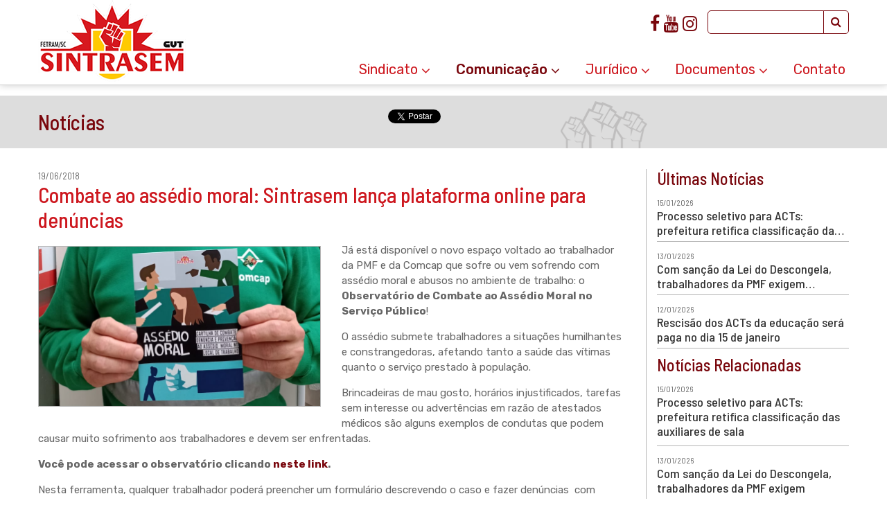

--- FILE ---
content_type: text/html; charset=utf-8
request_url: https://sintrasem.org.br/Default/Noticia/1488/combate-ao-assedio-moral-sintrasem-lanca-plataforma-online-para-denuncias
body_size: 6919
content:
<!DOCTYPE html>
<html>
<head>

    <!-- Global site tag (gtag.js) - Google Analytics -->
    <script async src="https://www.googletagmanager.com/gtag/js?id=UA-110851834-1"></script>
    <script>
        window.dataLayer = window.dataLayer || [];
        function gtag() { dataLayer.push(arguments); }
        gtag('js', new Date());

        gtag('config', 'UA-110851834-1');
    </script>

    <meta charset="utf-8" />
    <meta name="viewport" content="width=device-width, initial-scale=1, shrink-to-fit=no">
    <meta name="robots" content="index, follow">
    <meta name="description" content="Sindicato dos Trabalhadores no Serviço Público Municipal de Florianópolis">
    <meta property="og:image" content="/Content/img/logo-facebook-sintrasem.png" />
    <meta property="og:image:type" content="image/jpg">
    <meta property="og:image:width" content="200" name="widthImagem">
    <meta property="og:image:height" content="200" name="heightImagem">
    <meta name="keywords" content="">

    <title>SINTRASEM</title>

    <link rel="stylesheet" href="https://maxcdn.bootstrapcdn.com/bootstrap/4.0.0-beta/css/bootstrap.min.css" integrity="sha384-/Y6pD6FV/Vv2HJnA6t+vslU6fwYXjCFtcEpHbNJ0lyAFsXTsjBbfaDjzALeQsN6M" crossorigin="anonymous">
    <link rel="stylesheet" href="https://cdnjs.cloudflare.com/ajax/libs/font-awesome/4.7.0/css/font-awesome.min.css" integrity="sha384-wvfXpqpZZVQGK6TAh5PVlGOfQNHSoD2xbE+QkPxCAFlNEevoEH3Sl0sibVcOQVnN" crossorigin="anonymous">
    <link href="https://fonts.googleapis.com/css?family=Barlow+Semi+Condensed:100,200,300,400,500,600,700,800,900|Rubik:300,400,500,700,900&amp;subset=latin-ext" rel="stylesheet">
    <link rel="stylesheet" href="https://cdnjs.cloudflare.com/ajax/libs/uikit/2.27.4/css/components/notify.min.css" integrity="sha256-ttJEYyNtU/CQ0BMVx0Cw2jG/O5BbQ1U6Y2/xsNB100g=" crossorigin="anonymous" />
    <link href="/Content/css/reset.min.css" rel="stylesheet" />
    <link href="/Content/css/style.min.css" rel="stylesheet" />
    <link href="/Content/css/galeria-facebook.css" rel="stylesheet" />
    <link href="/Content/css/jquery.fancybox.min.css" rel="stylesheet" />

    <script src="https://cdnjs.cloudflare.com/ajax/libs/jquery/3.2.1/jquery.min.js" integrity="sha384-xBuQ/xzmlsLoJpyjoggmTEz8OWUFM0/RC5BsqQBDX2v5cMvDHcMakNTNrHIW2I5f" crossorigin="anonymous"></script>
    <script src="https://cdnjs.cloudflare.com/ajax/libs/popper.js/1.12.6/umd/popper.min.js" integrity="sha256-/GXjBGBWRx8/y1Be190w3hrUOFXNs9qPhthi0tbNnG8=" crossorigin="anonymous"></script>
    <script src="https://maxcdn.bootstrapcdn.com/bootstrap/4.0.0-beta/js/bootstrap.min.js" integrity="sha384-h0AbiXch4ZDo7tp9hKZ4TsHbi047NrKGLO3SEJAg45jXxnGIfYzk4Si90RDIqNm1" crossorigin="anonymous"></script>
    <script src="https://cdnjs.cloudflare.com/ajax/libs/vue/2.4.2/vue.min.js" integrity="sha384-/w8o3oLMIfqzoJ65efKuSU/BSlOIKbin03Mxh3MJv2U6lFtwBf0jwXKJYU9k4A//" crossorigin="anonymous"></script>
    <script src="https://cdnjs.cloudflare.com/ajax/libs/moment.js/2.19.1/moment.min.js" integrity="sha256-zG8v+NWiZxmjNi+CvUYnZwKtHzFtdO8cAKUIdB8+U9I=" crossorigin="anonymous"></script>
    <script src="https://cdnjs.cloudflare.com/ajax/libs/moment.js/2.19.1/locale/pt-br.js" integrity="sha256-nTjn4xdIoNcfZLulbFhB8WGMkFbY7QhYwvz5Lh5Wu7o=" crossorigin="anonymous"></script>
    <script src="https://cdnjs.cloudflare.com/ajax/libs/modernizr/2.8.3/modernizr.min.js" integrity="sha256-0rguYS0qgS6L4qVzANq4kjxPLtvnp5nn2nB5G1lWRv4=" crossorigin="anonymous"></script>
    <script src='https://www.google.com/recaptcha/api.js'></script>
    <script src="https://cdnjs.cloudflare.com/ajax/libs/uikit/2.27.4/js/uikit.min.js" integrity="sha256-LS0opR4j8nX0KQjO5pVVQkqXBw+qBk5lOg5XgJCXbYQ=" crossorigin="anonymous"></script>
    <script src="https://cdnjs.cloudflare.com/ajax/libs/uikit/2.27.4/js/components/notify.min.js" integrity="sha256-7vFercbsktxxjs+qK78La/cL1GRECzfYhIqjMfO347I=" crossorigin="anonymous"></script>
</head>

<body>
    <script>
        window.fbAsyncInit = function () {
            FB.init({
                appId: '191907421371941',
                cookie: true,
                xfbml: true,
                version: 'v2.11'
            });

            FB.AppEvents.logPageView();

        };

        (function (d, s, id) {
            var js, fjs = d.getElementsByTagName(s)[0];
            if (d.getElementById(id)) { return; }
            js = d.createElement(s); js.id = id;
            js.src = "https://connect.facebook.net/pt_BR/sdk.js";
            fjs.parentNode.insertBefore(js, fjs);
        }(document, 'script', 'facebook-jssdk'));
    </script>
    
    <script>
        !function (d, s, id) { var js, fjs = d.getElementsByTagName(s)[0], p = /^http:/.test(d.location) ? 'http' : 'https'; if (!d.getElementById(id)) { js = d.createElement(s); js.id = id; js.src = p + '://platform.twitter.com/widgets.js'; fjs.parentNode.insertBefore(js, fjs); } }(document, 'script', 'twitter-wjs');
    </script>

    <style>
        .dohms-text-assinatura {
            float: right;
            font-size: 12px;
            margin-right: -11px;
        }   
         .rodape-1:hover        {
          text-decoration:underline!important;
         }

    </style>

    <header>
        <section id="header">
            <div class="container">
                <div class="row">
                    <div class="col-sm-12 pad-0">
                        <div class="col-sm-3 float-left pad-0">
                            <div class="logo-sintrasem">
                                <a href="/Index">
                                    <img src="/Content/img/logo-sintrasem.png" />
                                </a>
                            </div>
                        </div>
                        <div class="col-sm-9 float-right pad-0">
                            <div class="busca-redes-sociais">
                                <div class="redes-sociais col-sm-9 pad-0">
                                    <a href="https://www.facebook.com/sintrasem/" target="_blank"><i class="fa fa-facebook" aria-hidden="true"></i></a>
                                    <a href="https://www.youtube.com/channel/UChPvcn5OGFMoV2oM9Ebfbcw" target="_blank"><i class="fa fa-youtube" aria-hidden="true"></i></a>
                                    <a href="https://www.instagram.com/sintrasem/" target="_blank"><i class="fa fa-instagram" aria-hidden="true"></i></a>
                                </div>
                                <div class="float-right form-busca col-sm-3 pad-0">
                                    <form id="formBusca" class="input-group">
                                        <input type="text" id="busca" class="campo-busca" placeholder="">
                                        <span class="input-group-btn">
                                            <button class="btn btn-secondary btn-busca" type="submit"><i class="fa fa-search" aria-hidden="true"></i></button>
                                        </span>
                                    </form>
                                </div>
                            </div>

                            <nav class="navbar-expand-md">
                                <div class="container-fluid pad-0">
                                    <button class="navbar-toggler" type="button" data-toggle="collapse" data-target="#navbarNavDropdown" aria-controls="navbarNavDropdown" aria-expanded="false" aria-label="Toggle navigation">
                                        <span class="navbar-toggler-icon">
                                            <i class="fa fa-bars" aria-hidden="true"></i>
                                        </span>
                                    </button>

                                    <div class="collapse navbar-collapse" id="navbarNavDropdown">
                                        <ul class="nav navbar-nav">
                                            <li class="nav-item dropdown">
                                                <a class="nav-link">
                                                    Sindicato <i class="fa fa-angle-down menu-down" aria-hidden="true"></i>
                                                </a>

                                                <ul class="dropdown-menu">
                                                    <li><div class="arrow-menu"></div></li>
                                                    <li><a class="dropdown-item" href="/Interna/21/Filie-se"><i class="fa fa-angle-right" aria-hidden="true"></i> Filie-se</a></li>
                                                    <li><a class="dropdown-item" href="/Interna/22/Historia"><i class="fa fa-angle-right" aria-hidden="true"></i> História</a></li>
                                                    <li><a class="dropdown-item" href="/Interna/23/Estatuto"><i class="fa fa-angle-right" aria-hidden="true"></i> Estatuto</a></li>
                                                    <li><a class="dropdown-item" href="/Interna/24/Diretoria"><i class="fa fa-angle-right" aria-hidden="true"></i> Diretoria</a></li>
                                                    <li><a class="dropdown-item" href="/Interna/25/Conselho-Deliberativo"><i class="fa fa-angle-right" aria-hidden="true"></i> Conselho Deliberativo</a></li>
                                                    <li><a class="dropdown-item" href="/Interna/26/Estrutura"><i class="fa fa-angle-right" aria-hidden="true"></i> Estrutura</a></li>
                                                </ul>
                                            </li>

                                            <li class="nav-item dropdown">
                                                <a class="nav-link">
                                                    Comunicação <i class="fa fa-angle-down menu-down" aria-hidden="true"></i>
                                                </a>

                                                <ul class="dropdown-menu">
                                                    <li><div class="arrow-menu"></div></li>
                                                    <li>
                                                        <a class="dropdown-item" href="/Default/IndiceNoticias"><i class="fa fa-angle-right" aria-hidden="true"></i> Notícias</a>
                                                    </li>
                                                    <li>
                                                        <a class="dropdown-item" href="/Default/Jornal"><i class="fa fa-angle-right" aria-hidden="true"></i> Jornais</a>
                                                    </li>
                                                    <li>
                                                        <a class="dropdown-item" href="/Default/Boletim"><i class="fa fa-angle-right" aria-hidden="true"></i> Boletins</a>
                                                    </li>
                                                    <li>
                                                        <a class="dropdown-item" href="/Default/Agenda"><i class="fa fa-angle-right" aria-hidden="true"></i> Agenda</a>
                                                    </li>
                                                    <li>
                                                        <a class="dropdown-item" href="/Default/IndiceArtigos"><i class="fa fa-angle-right" aria-hidden="true"></i> Artigos</a>
                                                    </li>
                                                    <li>
                                                        <a class="dropdown-item" href="/Default/Fotos"><i class="fa fa-angle-right" aria-hidden="true"></i> Galeria de Fotos</a>
                                                    </li>
                                                    <li>
                                                        <a class="dropdown-item" href="/Default/TVSintrasem"><i class="fa fa-angle-right" aria-hidden="true"></i> Vídeos Gerais</a>
                                                    </li>
                                                    
                                                </ul>
                                            </li>

                                            <li class="nav-item dropdown">
                                                <a class="nav-link">
                                                    Jurídico <i class="fa fa-angle-down menu-down" aria-hidden="true"></i>
                                                </a>

                                                <ul class="dropdown-menu">
                                                    <li><div class="arrow-menu"></div></li>
                                                    <li><a class="dropdown-item" href="/Interna/27/Atendimento-Juridico"><i class="fa fa-angle-right" aria-hidden="true"></i> Atendimento Jurídico</a></li>
                                                    <li><a class="dropdown-item" href="/Interna/28/Principais-Processos"><i class="fa fa-angle-right" aria-hidden="true"></i> Principais Processos</a></li>
                                                    <li><a class="dropdown-item" href="/Default/Acoes"><i class="fa fa-angle-right" aria-hidden="true"></i> Ações</a></li>
                                                    
                                                </ul>
                                            </li>

                                            <li class="nav-item dropdown">
                                                <a class="nav-link">
                                                    Documentos <i class="fa fa-angle-down menu-down" aria-hidden="true"></i>
                                                </a>

                                                <ul class="dropdown-menu">
                                                    <li><div class="arrow-menu"></div></li>
                                                    <li><a class="dropdown-item" href="/Default/Documentos/Estatutos"><i class="fa fa-angle-right" aria-hidden="true"></i> Estatutos</a></li>
                                                    <li>
                                                        <a class="dropdown-item" href="/Default/Documentos/Acordo Coletivo - PMF">
                                                            <i class="fa fa-angle-right" aria-hidden="true"></i> Acordo Coletivo - PMF
                                                        </a>
                                                    </li>
                                                    <li>
                                                        <a class="dropdown-item" href="/Default/Documentos/Acordo Coletivo - COMCAP">
                                                            <i class="fa fa-angle-right" aria-hidden="true"></i> Acordo Coletivo - COMCAP
                                                        </a>
                                                    </li>
                                                    <li>
                                                        <a class="dropdown-item" href="/Default/Documentos/Tabelas%20Salariais"><i class="fa fa-angle-right" aria-hidden="true"></i> Tabelas Salariais</a>
                                                    </li>
                                                    <li>
                                                        <a class="dropdown-item" href="/Default/Documentos/Balancetes"><i class="fa fa-angle-right" aria-hidden="true"></i> Balancetes</a>
                                                    </li>
                                                    <li>
                                                        <a class="dropdown-item" href="/Default/Documentos/Outros%20Documentos"><i class="fa fa-angle-right" aria-hidden="true"></i> Outros documentos</a>
                                                    </li>
                                                    <li>
                                                        <a class="dropdown-item" href="/Default/Documentos/Congressos"><i class="fa fa-angle-right" aria-hidden="true"></i> Congressos</a>
                                                    </li>
                                                    <li>
                                                        <a target="_blank" class="dropdown-item" href="http://www.certificado.prpe.ufsc.br/index.php"><i class="fa fa-angle-right" aria-hidden="true"></i>  Certificação de Cursos</a>
                                                    </li>
                                                </ul>
                                            </li>

                                            <li class="nav-item">
                                                <a class="nav-link" href="/Default/Contato">Contato</a>
                                            </li>

                                        </ul>
                                    </div>
                                </div>
                            </nav>
                        </div>
                    </div>
                </div>
            </div>
        </section>
    </header>

    <div class="col-sm-12 pad-0 pad-0-m">
        


<section id="titulo">
    <div class="container">
        <div class="row">
            <div class="col-sm-6 pad-0 float-left">
                <h1>Notícias</h1>
            </div>
            <div class="col-sm-6 pad-0 float-right" style="float: right !important; margin-left: -80px;">
                <div class="boxredes">
                    <div style="display: inline-flex; float: left; /*margin-top: 8px;*/ margin-right: 5px;" class="tweet">
                        <a href="https://twitter.com/share" class="twitter-share-button" data-lang="pt">Tweetar</a>
                    </div>
                    <div fb-like></div>
                    <div style="display: inline-flex;" class="fb-like" data-layout="button_count" data-action="like" data-size="small" data-show-faces="false" data-share="true" fbLike></div>

                    
                    <a href="whatsapp://send" data-text="SINTRASEM - NOTÍCIAS:" data-href="" class="wa_btn wa_btn_s" style="display:none"> WhatsApp</a>
                </div>
            </div>
        </div>
    </div>
</section>

<section id="conteudo-interno">
    <div class="container">
        <div class="row">
            <div class="col-sm-12 pad-0">
                <div class="noticia-interna">
                    <div class="col-sm-9 float-left pad-l-0 border-right">
                        <dw-json dw-caracteristica-Imagem="S"
                                 dw-caracteristica-Titulo="S"
                                 dw-caracteristica-Categoria="S"
                                 dw-caracteristica-Dthrinicio="S"
                                 dw-caracteristica-Texto="S"
                                 dw-caracteristica-Credito="S"
                                 dw-opcao-rota-idconstrutor="3"
                                 id="d-noticia-interna"
                                 v-cloak
                                 inline-template>
                            <div class="noticia-interna-info">
                                <time>{{ DwRegistro.DtHrInicio | format('DD/MM/YYYY')}}</time>
                                <h1>{{ DwRegistro.Titulo }}</h1>
                                <figure v-if="DwImagens[0]" class="col-sm-6 float-left pad-l-0">
                                    <a :href="``+DwImagens[0].imagem" data-fancybox :data-caption="DwRegistro.Legenda">
                                        <img class="img-noticia" :src="``+DwImagens[0].imagem" />
                                    </a>
                                    <small v-if="DwRegistro.Legenda">{{ DwRegistro.Legenda }}</small>
                                </figure>
                                <h4>{{DwRegistro.Chamada}}</h4>
                                <div v-for="d in DwTextos">
                                    <div v-html="d.texto"></div>
                                </div>
                            </div>
                        </dw-json>

                    </div>
                    <div class="col-sm-3 float-left pad-r-0">
                        <div class="ultimas-relacionadas">
                            <h1>Últimas Notícias</h1>
                            <dw-json id="d-ultimas-noticias"
                                     dw-caracteristica-idConstrutor="S"
                                     dw-caracteristica-Dthrinicio="S"
                                     dw-caracteristica-Titulo="S"
                                     dw-caracteristica-Chamada="S"
                                     dw-caracteristica-Categoria="S"
                                     dw-caracteristica-Urlamigavel="S"
                                     dw-opcao-quantidade-registros="3"
                                     dw-opcao-idcms="2"
                                     v-cloak
                                     inline-template>
                                <ul class="list-ultimas-noticias-interna">
                                    <li v-for="d in DwData">
                                        <time>{{ d.DtHrInicio | format('DD/MM/YYYY')}}</time>
                                        <a :href="`/Default/Noticia/`+d.IdConstrutor+`/`+d.UrlAmigavel"><h1>{{d.Titulo}}</h1></a>
                                    </li>
                                </ul>
                            </dw-json>
                            <dw-json id="d-noticias-relacionadas"
                                     dw-caracteristica-idConstrutor="S"
                                     dw-caracteristica-Dthrinicio="S"
                                     dw-caracteristica-Titulo="S"
                                     dw-caracteristica-Chamada="S"
                                     dw-caracteristica-Categoria="S"
                                     dw-caracteristica-Urlamigavel="S"
                                     dw-opcao-quantidade-registros="3"
                                     dw-opcao-rota-idconstrutor="3"
                                     dw-lista-conteudos-relacionados="S"
                                     dw-opcao-idcms="2"
                                     v-cloak
                                     inline-template>
                                <div v-if="DwData">
                                    <h1>Notícias Relacionadas</h1>
                                    <ul class="list-noticias-relacionadas-interna">
                                        <li v-for="d in DwData">
                                            <time>{{ d.DtHrInicio | format('DD/MM/YYYY')}}</time>
                                            <a :href="`/Default/Noticia/`+d.IdConstrutor+`/`+d.UrlAmigavel"><h1>{{d.Titulo}}</h1></a>
                                        </li>
                                    </ul>
                                </div>
                            </dw-json>
                        </div>
                    </div>
                </div>
            </div>
        </div>
    </div>
</section>

    </div>

    <footer>
        <div class="rodape-bkg">
            <div class="container">
                <div class="row">
                    <div class="rodape">
                        <div class="col1">
                            <h1>Sindicato</h1>
                            <ul class="list-rodape">
                                <li>
                                    <a href="/Interna/21/Filie-se">Filie-se</a>
                                </li>
                                <li>
                                    <a href="/Interna/22/Historia">História</a>
                                </li>
                                <li>
                                    <a href="/Interna/23/Estatuto">Estatuto</a>
                                </li>
                                <li>
                                    <a href="/Interna/24/Diretoria">Diretoria</a>
                                </li>
                                <li>
                                    <a href="/Interna/25/Conselho-Deliberativo">Conselho Deliberativo</a>
                                </li>
                                <li>
                                    <a href="/Interna/26/Estrutura">Estrutura</a>
                                </li>
                            </ul>
                        </div>

                        <div class="col2">
                            <h1>Comunicação</h1>
                            <ul class="list-rodape">
                                <li>
                                    <a href="/Default/IndiceNoticias">Notícias</a>
                                </li>
                                <li>
                                    <a href="/Default/Jornal">Jornais</a>
                                </li>
                                <li>
                                    <a href="/Default/Boletim">Boletins</a>
                                </li>
                                <li>
                                    <a href="/Default/Agenda">Agenda</a>
                                </li>
                                <li>
                                    <a href="/Default/IndiceArtigos">Artigos</a>
                                </li>
                                <li>
                                    <a href="/Default/Fotos">Galeria de Fotos</a>
                                </li>
                                <li>
                                    <a href="/Default/TVSintrasem">Vídeos Gerais</a>
                                </li>
                                
                            </ul>
                        </div>

                        <div class="col3">
                            <h1>Jurídico</h1>
                            <ul class="list-rodape">
                                <li>
                                    <a href="/Interna/27/Atendimento-Juridico">Atendimento Jurídico</a>
                                </li>
                                <li>
                                    <a href="/Interna/28/Principais-Processoss">Principais Processos</a>
                                </li>
                                <li>
                                    <a href="/Default/Acoes">Ações</a>
                                </li>
                                
                            </ul>
                        </div>

                        <div class="col4">
                            <h1>Documentos</h1>
                            <ul class="list-rodape">
                                <li><a href="/Default/Documentos/Estatutos">Estatutos</a>
                                <li>
                                    <a href="/Default/Documentos/Acordo%20Coletivo%20-%20PMF">Acordo Coletivo - PMF</a>
                                </li>
                                <li>
                                    <a href="/Default/Documentos/Acordo%20Coletivo%20-%20COMCAP">Acordo Coletivo - COMCAP</a>
                                </li>
                                <li>
                                    <a href="/Default/Documentos/Tabelas%20Salariais">Tabelas Salariais</a>
                                </li>
                                <li>
                                    <a href="/Default/Documentos/Balancetes">Balancetes</a>
                                </li>
                                <li>
                                    <a href="/Default/Documentos/Outros%20Documentos">Outros documentos</a>
                                </li>
                                <li>
                                    <a href="/Default/Documentos/Congressos">Congressos</a>
                                </li>
                                <li>
                                    <a target="_blank" href="http://www.certificado.prpe.ufsc.br/index.php">Certificação de Cursos</a>
                                </li>
                            </ul>
                        </div>

                        <div class="col5" style="padding:0;">
                            <h1>
                                <a href="/Default/Contato">Contato</a>
                            </h1>
                            <a class="btn-webmail" href="https://webmail.sintrasem.org.br/" target="_blank">Webmail <i class="fa fa-envelope" aria-hidden="true"></i></a>
                        </div>
                    </div>
                </div>
            </div>
        </div>
        <div class="nome-sintrasem">
            <div class="container">
                <div class="row">
                    <div class="col-sm-12 pad-0">
                        Sindicato dos Trabalhadores no Serviço Público Municipal de Florianópolis
                    </div>
                </div>
            </div>
        </div>
        <div class="endereco-info-sintrasem">
            <div class="container">
                <div class="row">
                    <div class="col-sm-12 pad-0">
                        Rua Fernando Machado, 203, Centro &nbsp;&nbsp;&nbsp;Florianópolis/SC &nbsp;&nbsp;&nbsp;CEP 88020-130 &nbsp;&nbsp;&nbsp;<a href="tel:+554832234149" class="rodape-1"><i class="fa fa-phone" style="font-size:20px"></i> Tel/Fax: (48) 3223-4149</a> &nbsp;&nbsp;&nbsp;&nbsp;<a class="rodape-1" href="https://api.whatsapp.com/send?phone=5548991868691" target="_blank"><i class="fa fa-whatsapp" style="font-size:20px"></i> Whatsapp: (48) 99186-8691</a>
                    </div>
                </div>
            </div>
            <div class="dohms-assinatura">
                <div class="container">
                    <a target="_blank" href="https://dohms.com.br" class="dohms-text-assinatura">
                        <img src="/Content/img/logo-dohms-b-15-x-13px.png" />
                        <span>DOHMS</span>
                    </a>
                </div>
            </div>
        </div>

    </footer>

    <script src="/Content/js/jquery.ellipsis.min.js"></script>
    <script src="/Content/js/functions.min.js"></script>
    <script src="/Content/js/vue-dohms.min.js"></script>
    <script src="/Content/js/vue-dohms-el.min.js"></script>
    <script src="/Content/js/jquery.fancybox.min.js"></script>
    <script src="/Content/js/jquery.mask.min.js"></script>
    <script src="/Content/js/whatsapp-button.min.js"></script>
    
    <script type="text/javascript">if (typeof wabtn4fg === "undefined") { wabtn4fg = 1; h = document.head || document.getElementsByTagName("head")[0], s = document.createElement("script"); s.type = "text/javascript"; s.src = "/Content/js/whatsapp-button.js"; h.appendChild(s); }</script>
</body>
</html>

--- FILE ---
content_type: text/html; charset=utf-8
request_url: https://sintrasem.org.br/DW_CMS/jsonViewPost?_idCms=0&_take=0&_skip=0&_like=&_idConstrutor=1488&_localEntryPoint=DtHrInicio-Titulo-Categoria-Texto-Imagem-
body_size: 1342
content:
[{"idConstrutor":"1488","DtHrCriacao":"2023-07-25T09:31:21.987","DtHrInicio":"2018-06-19T14:29:00","UrlAmigavel":"combate-ao-assedio-moral-sintrasem-lanca-plataforma-online-para-denuncias","Titulo":"Combate ao assédio moral: Sintrasem lança plataforma online para denúncias","Autor":"","Fonte":"","FonteSite":"","PalavraChave":"","Local":"","Chamada":"","Categoria":"","MultiplaCategoria":"","Ordem":0,"HtmlRenderizado":"","Ativo":true,"idProjetoModulo":1098,"Excluido":false,"Texto1":"<p>J&aacute; est&aacute; dispon&iacute;vel o novo espa&ccedil;o voltado ao trabalhador da PMF e da Comcap que sofre ou vem sofrendo com ass&eacute;dio moral e abusos no ambiente de trabalho: o <strong>Observat&oacute;rio de Combate ao Ass&eacute;dio Moral no Servi&ccedil;o P&uacute;blico<\/strong>!<\/p>\r\n\r\n<p>O ass&eacute;dio submete trabalhadores a situa&ccedil;&otilde;es humilhantes e constrangedoras, afetando tanto a sa&uacute;de das v&iacute;timas quanto o servi&ccedil;o prestado &agrave; popula&ccedil;&atilde;o.<\/p>\r\n\r\n<p>Brincadeiras de mau gosto, hor&aacute;rios injustificados, tarefas sem interesse ou advert&ecirc;ncias em raz&atilde;o de atestados m&eacute;dicos s&atilde;o alguns exemplos de condutas que podem causar muito sofrimento aos trabalhadores e devem ser enfrentadas.<\/p>\r\n\r\n<p><strong>Voc&ecirc; pode acessar o observat&oacute;rio clicando&nbsp;<a href=\"http:\/\/sintrasem.org.br\/default\/denuncia\">neste link<\/a>.<\/strong><\/p>\r\n\r\n<p>Nesta ferramenta, qualquer trabalhador poder&aacute; preencher um formul&aacute;rio descrevendo o caso e fazer den&uacute;ncias &nbsp;com seguran&ccedil;a e, se preferir, de forma an&ocirc;nima. As mensagens s&atilde;o todas encaminhadas a um &uacute;nico membro da dire&ccedil;&atilde;o do sindicato, que encaminhar&aacute; as demandas sem expor os envolvidos.<\/p>\r\n\r\n<p>Acesse tamb&eacute;m a&nbsp;<a href=\"http:\/\/dweb6.dohms.com.br\/files\/1098\/Cartilha%20do%20Assedio%20Moral.pdf\"><strong>Cartilha de combate ao ass&eacute;dio moral<\/strong><\/a>&nbsp;produzida pelo Sintrasem aos trabalhadores da rede.<\/p>\r\n","Imagem1":"\/files\/1098\/1678798314444.png"}]

--- FILE ---
content_type: text/html; charset=utf-8
request_url: https://sintrasem.org.br/DW_CMS/jsonViewPost?_idCms=2&_take=3&_skip=0&_like=&_idConstrutor=&_localEntryPoint=IdConstrutor-DtHrInicio-UrlAmigavel-Titulo-Chamada-Categoria-
body_size: 767
content:
[{"IdConstrutor":28836,"DtHrInicio":"2026-01-15T10:30:00","UrlAmigavel":"processo-seletivo-para-acts-prefeitura-retifica-classificacao-das-auxiliares-de-sala","Titulo":"Processo seletivo para ACTs: prefeitura retifica classificação das auxiliares de sala","Chamada":"Prefeitura acionou banca responsável após sindicato informar erros, e correção foi feita nesta quinta (15\/1)","Categoria":""},{"IdConstrutor":28835,"DtHrInicio":"2026-01-13T11:11:00","UrlAmigavel":"com-sancao-da-lei-do-descongela-trabalhadores-da-pmf-exigem-retroativo-de-direitos-suspensos-por-bolsonaro","Titulo":"Com sanção da Lei do Descongela, trabalhadores da PMF exigem retroativo de direitos suspensos por Bolsonaro","Chamada":"Estados e municípios podem voltar a pagar anuênios, triênios, quinquênios e licença-prêmio de 2020 e 2021","Categoria":""},{"IdConstrutor":28834,"DtHrInicio":"2026-01-12T11:14:00","UrlAmigavel":"rescisao-dos-acts-da-educacao-sera-paga-no-dia-15-de-janeiro","Titulo":"Rescisão dos ACTs da educação será paga no dia 15 de janeiro","Chamada":"Trabalhador que identificar problemas ou inconsistências deve entrar em contato com o sindicato","Categoria":""}]

--- FILE ---
content_type: text/html; charset=utf-8
request_url: https://sintrasem.org.br/DW_CMS/jsonViewPost?_idCms=2&_take=3&_skip=0&_like=NOT-RELACIONADAS&_idConstrutor=1488&_localEntryPoint=IdConstrutor-DtHrInicio-UrlAmigavel-Titulo-Chamada-Categoria-
body_size: 767
content:
[{"IdConstrutor":28836,"DtHrInicio":"2026-01-15T10:30:00","UrlAmigavel":"processo-seletivo-para-acts-prefeitura-retifica-classificacao-das-auxiliares-de-sala","Titulo":"Processo seletivo para ACTs: prefeitura retifica classificação das auxiliares de sala","Chamada":"Prefeitura acionou banca responsável após sindicato informar erros, e correção foi feita nesta quinta (15\/1)","Categoria":""},{"IdConstrutor":28835,"DtHrInicio":"2026-01-13T11:11:00","UrlAmigavel":"com-sancao-da-lei-do-descongela-trabalhadores-da-pmf-exigem-retroativo-de-direitos-suspensos-por-bolsonaro","Titulo":"Com sanção da Lei do Descongela, trabalhadores da PMF exigem retroativo de direitos suspensos por Bolsonaro","Chamada":"Estados e municípios podem voltar a pagar anuênios, triênios, quinquênios e licença-prêmio de 2020 e 2021","Categoria":""},{"IdConstrutor":28834,"DtHrInicio":"2026-01-12T11:14:00","UrlAmigavel":"rescisao-dos-acts-da-educacao-sera-paga-no-dia-15-de-janeiro","Titulo":"Rescisão dos ACTs da educação será paga no dia 15 de janeiro","Chamada":"Trabalhador que identificar problemas ou inconsistências deve entrar em contato com o sindicato","Categoria":""}]

--- FILE ---
content_type: text/css
request_url: https://sintrasem.org.br/Content/css/style.min.css
body_size: 9092
content:
@media(min-width:1200px){.container{max-width:1170px}}.d-mobile-block{display:none}[v-cloak]{display:none}.margin-center{margin:0 auto}div.clear{clear:both;height:1px}.active{color:#79060c;font-weight:500}.pad-15{padding:0 15px}.pad-0{padding:0}.pad-l-0{padding-left:0}.pad-r-0{padding-right:0}body{font-family:'Rubik',sans-serif;line-height:1.2}h1,h2,h3,h4,h5{font-family:'Barlow Semi Condensed',sans-serif;line-height:1.2}@media(min-width:768px){.navbar-expand-md .navbar-nav .nav-link{padding-right:.3rem;padding-left:2rem}}.dropdown-menu{position:absolute;top:100%;left:20%;z-index:1000;display:none;float:left;min-width:10rem;padding:.5rem;margin:.125rem 0 0;font-size:1rem;color:#fff;text-align:left;list-style:none;background-color:#79060c;background-clip:padding-box;border:1px solid rgba(0,0,0,.15);border-radius:.25rem}div.arrow-menu{background-image:url(../img/seta-menu.png);background-repeat:no-repeat;height:10px;position:relative;bottom:18px;left:10px}section#header{border-bottom:1px solid #d2d2d2;box-shadow:0 0 10px #ccc;margin-bottom:15px}div.busca-redes-sociais{display:block;width:100%;height:50px;padding-top:15px}form.form-busca{display:inline-block;width:100%;float:right}input.campo-busca{height:34px;border:1px solid #79060c;width:80%;border-radius:5px 0 0 5px;float:left;margin-left:15px;margin-right:0;padding:5px;display:inline-block}button.btn-busca{border:1px solid #79060c;border-radius:0 5px 5px 0;display:inline-block;padding:5px 10px;float:right;background:#fff;color:#79060c;height:34px;margin-left:0}div.redes-sociais{display:inline-block;font-size:25px;padding-top:5px;color:#79060c;text-align:right}div.redes-sociais a:hover{color:#cd171e}.navbar-nav{margin-left:auto;color:#cd171e;font-size:20px}.navbar-expand-md{margin-top:30px;cursor:pointer}.navbar-toggler{padding:.25rem .75rem;font-size:1.25rem;line-height:1;background:0 0;border:1px solid #79060c;border-radius:.25rem;margin-bottom:15px}li.nav-item a.nav-link:hover,li.nav-item a.nav-link:focus{color:#79060c !important}li.dropdown{cursor:default}ul.dropdown-menu li:first-child{height:0}.dropdown-item{display:block;width:100%;padding:.25rem .5rem;clear:both;font-weight:400;color:#fff;text-align:inherit;white-space:nowrap;background:0 0;border:0;font-size:14px}.dropdown-item.subitem{display:block;width:100%;padding:.25rem .5rem .25rem 3rem;clear:both;font-weight:400;color:#fff;text-align:inherit;white-space:nowrap;background:0 0;border:0;font-size:12px}a.dropdown-item:focus,a.dropdown-item:hover{color:#fff !important;text-decoration:underline;background-color:transparent}.navbar-toggler-icon{display:inline-block;width:100%;height:100%;vertical-align:top;color:#79060c}i.menu-down{display:inline-block;vertical-align:middle}.carousel-item img{width:100%;height:450px;border:1px solid #b5b5b5}.carousel-caption{position:absolute;width:100%;right:0;bottom:0;left:0;z-index:10;padding:15px 70px 15px 15px;text-align:left;background:#fff;opacity:.8}.carousel-caption h1{color:#79060c;font-size:24px;white-space:nowrap;overflow:hidden;text-overflow:ellipsis}.carousel-indicators{position:absolute;right:0;bottom:5%;left:90%;z-index:15;display:-ms-flexbox;display:flex;-ms-flex-pack:center;justify-content:center;padding-left:0;margin-right:auto;margin-left:auto;list-style:none}.carousel-indicators li{background-color:#fff;height:12px;border:1px solid #79060c;width:12px;cursor:pointer}.carousel-indicators .active{background-color:#79060c;cursor:default}div.ultimas-noticias,div.destaque,div.agenda,div.publicacoes,div.fotos,div.tv-sintrasem,div.campanha{display:block;width:100%;height:100%}div.ultimas-noticias h1,div.agenda h1,div.publicacoes h1,div.fotos h1,div.tv-sintrasem h1,div.campanha h1{font-size:24px;color:#79060c;display:inline-block;text-align:left;margin-bottom:20px}div.campanha h1{margin-top:30px}div.destaque h1{font-size:24px;color:#79060c;text-align:left;margin-bottom:20px}div.ultimas-noticias a,div.agenda a,div.publicacoes a,div.fotos a,div.tv-sintrasem a{float:right;color:#cd171e;display:block;margin-top:7px}ul.list-ultimas-noticias{display:block;width:100%;height:100%}ul.list-ultimas-noticias li{display:block;width:100%;height:130px;float:left;border-bottom:1px solid #b5b5b5;margin-bottom:5px}ul.list-ultimas-noticias li a{margin-top:0;height:100%;width:100%}ul.list-ultimas-noticias li time{font-size:12px;color:#666;font-family:'Barlow Semi Condensed',sans-serif}ul.list-ultimas-noticias li h1{font-size:18px;color:#333;font-family:'Barlow Semi Condensed',sans-serif;margin-bottom:5px;font-weight:600;line-height:1.1;overflow:hidden;display:-webkit-box;-webkit-line-clamp:3;-webkit-box-orient:vertical;text-overflow:ellipsis}ul.list-ultimas-noticias li h2{font-size:15px;color:#666;font-family:'Barlow Semi Condensed',sans-serif;overflow:hidden;display:-webkit-box;-webkit-line-clamp:2;-webkit-box-orient:vertical;text-overflow:ellipsis;height:36px}ul.list-ultimas-noticias li div.ultimas-noticias-bkg{border:1px solid #b5b5b5;background-position:center;background-repeat:no-repeat;background-size:cover;display:block;width:100%;margin:10% 0;height:99px}section#destaque-agenda{width:100%;height:auto;display:block;background-color:#e6e6e6;padding:30px 0;margin:30px 0}div.destaque-bkg{height:181px;background-position:center;background-size:cover;background-repeat:no-repeat;width:100%;display:block;border:1px solid #b5b5b5}div.box-destaque{width:100%;display:block;height:100%}div.box-destaque h1{color:#cd171e;font-size:18px;margin-bottom:5px;overflow:hidden;display:-webkit-box;-webkit-line-clamp:3;-webkit-box-orient:vertical;text-overflow:ellipsis;max-height:64px}div.box-destaque time{font-size:12px;color:#666;font-family:'Barlow Semi Condensed',sans-serif}div.box-destaque h2{font-size:15px;color:#666;overflow:hidden;display:-webkit-box;-webkit-line-clamp:2;-webkit-box-orient:vertical;text-overflow:ellipsis;height:36px}ul.list-agenda{width:100%;height:100%;display:block;min-height:300px}ul.list-agenda li{width:100%;display:block;margin-bottom:15px;height:60px;background-color:#fff}ul.list-agenda li:last-child{margin-bottom:0}div.data-inicial,div.data-final{text-align:center;font-family:'Barlow Semi Condensed',sans-serif;color:#fff;display:inline-block;float:left;height:60px;width:23%;background:#cd171e;background:-moz-linear-gradient(-45deg,#cd171e 0%,#cd171e 51%,#79060c 51%,#79060c 100%);background:-webkit-linear-gradient(-45deg,#cd171e 0%,#cd171e 51%,#79060c 51%,#79060c 100%);background:linear-gradient(135deg,#cd171e 0%,#cd171e 51%,#79060c 51%,#79060c 100%);filter:progid:DXImageTransform.Microsoft.gradient(startColorstr='#cd171e',endColorstr='#79060c',GradientType=1)}div.data-inicial time,div.data-final time{font-size:24px;line-height:1}div.data-inicial{padding:6% 0}div.data-final p{font-size:16px;line-height:.5}div.agenda-info{display:inline-block;width:77%;border:1px solid #79060c;background-color:#fff;height:60px}div.agenda-info a{color:#666;font-family:'Barlow Semi Condensed',sans-serif;font-size:15px;padding:1px 5px 1px 10px;margin-top:0;overflow:hidden;display:-webkit-box;-webkit-line-clamp:3;-webkit-box-orient:vertical;text-overflow:ellipsis;width:100%}div.agenda-info a:hover,div.agenda-info a:focus{color:#cd171e}div.box-jornal,div.box-boletim{width:100%;float:left;display:block}.boletim-info,.jornal-info{position:relative;width:100%;background-color:#e6e6e6;padding:10px 15px 5px 45px;margin-top:0 !important}.boletim-info img,.jornal-info img{border:5px solid #fff;height:auto;width:100%}.boletim-info{background-image:url('../img/bkg-boletim.png');background-repeat:no-repeat;background-position-y:90%;background-position-x:9%}.jornal-info{background-image:url('../img/bkg-jornal.png');background-repeat:no-repeat;background-position-y:90%;background-position-x:9%}div.icon-pdf-jornal-boletim{white-space:normal;color:#fff;font-size:30px;position:absolute;text-align:center;overflow:hidden;top:85%;left:50%;transform:translate(-50%,-50%);-ms-transform:translate(-50%,-50%)}.overlay-jornal{position:absolute;bottom:100%;right:8%;background-color:rgba(121,6,12,.8);overflow:hidden;width:68%;height:0;transition:.5s ease}.jornal-info:hover .overlay-jornal{bottom:0;height:100%}.overlay-boletim{position:absolute;bottom:100%;right:8%;background-color:rgba(121,6,12,.8);overflow:hidden;width:68%;height:0;transition:.5s ease}.boletim-info:hover .overlay-boletim{bottom:0;height:100%}.text{white-space:normal;color:#fff;font-size:16px;position:absolute;text-align:center;overflow:hidden;top:40%;left:50%;transform:translate(-50%,-50%);-ms-transform:translate(-50%,-50%)}section#parceiros,section#boletim{background-image:url('../img/bkg-parceiros.png');min-height:145px;background-attachment:fixed;background-position:center;background-repeat:no-repeat;background-size:cover;width:100%;margin-top:30px}div.parceiros{width:100%;display:block;float:left}div.parceiros a{margin:5% 4%;display:inline-block;vertical-align:middle}img.img-parceiro{width:auto;height:100%}section#boletim{padding:30px 0;margin-top:0}div.boletim{width:100%;height:100%;display:block}div.boletim h1{font-family:'Barlow Semi Condensed',sans-serif;font-size:24px;color:#fff}div.receba-boletim-info{font-size:18px;color:#fff;margin-bottom:15px}div.receba-boletim-form{display:block;width:100%;color:#fff;font-size:18px}div.receba-boletim-form form span{display:block;width:100%}div.receba-boletim-form form input[type=text],div.receba-boletim-form form input[type=email],#Nome_boletim,#Telefone_boletim{height:34px;border-radius:5px;border:1px solid #b5b5b5;padding:5px;width:44%;font-size:15px;margin-top:5px}input.checkbox{margin-bottom:15px}#Email_boletim{width:86%}button.btn-boletim,#boletim>div>div>div>div>div.receba-boletim-form>form>input[type="submit"]:nth-child(6){border:1px solid #b5b5b5;background-color:#fff;border-radius:5px;height:34px;color:#79060c;font-family:'FontAwesome',sans-serif;cursor:pointer}button.btn-boletim:hover,#boletim>div>div>div>div>div.receba-boletim-form>form>input[type="submit"]:nth-child(6):hover{background-color:#79060c;color:#fff}#boletim>div>div>div>div>div.receba-boletim-form>form>div>label{display:none}div.rodape-bkg{background-color:#535353;width:100%;padding:40px 0}div.rodape{width:100%;height:100%;display:block;color:#fff}div.rodape div h1{font-family:'Rubik',sans-serif;font-size:24px;margin-bottom:17px;font-weight:400}div.col1,div.col2,div.col3,div.col4{display:inline-block;width:22.6%;vertical-align:text-top;padding:0 10px 0 0}div.col5{display:inline-block;width:8%;vertical-align:text-top;padding:0 10px 0 0;min-height:221px}ul.list-rodape{display:block;width:100%;height:100%}ul.list-rodape li a{font-size:15px;line-height:1.5}ul.list-rodape li a:hover,ul.list-rodape li a:focus{text-decoration:underline}ul.list-rodape li a.subitem-rodape{font-size:12px;margin-left:15px}a.btn-webmail{border:1px solid #b5b5b5;background-color:#fff;border-radius:5px;color:#79060c;width:100%;padding:7px 5px;display:block;position:sticky;top:100%}a.btn-webmail:hover{color:#fff;background-color:#79060c}div.nome-sintrasem{width:100%;display:block;background-color:#626262;padding:20px 0;color:#fff;text-align:center;font-size:15px}div.endereco-info-sintrasem{font-size:15px;color:#fff;width:100%;display:block;background-color:#707070;padding:20px 0;text-align:center}div.box-campanha img,div.filie-se img{display:block;width:100%}section#titulo{background-color:#ddd;padding:20px 0;font-size:30px;color:#79060c;background-image:url('../img/bkg-titulo.png');background-repeat:no-repeat;background-position-y:bottom;background-position-x:70%;margin-bottom:30px}ul.list-noticia-interna{width:100%;display:block;margin-bottom:30px;padding-right:15px}ul.list-noticia-interna li{display:block;width:100%;height:100%;border-bottom:1px solid #b5b5b5;margin-bottom:10px}ul.list-noticia-interna li time{color:#666;font-size:10px;font-family:'Barlow Semi Condensed',sans-serif}ul.list-noticia-interna li small{display:block;font-size:14px;margin-top:5px;font-weight:500;font-family:'Barlow Semi Condensed',sans-serif}ul.list-noticia-interna li h1{color:#333;font-size:20px;padding:5px 10px;font-family:'Barlow Semi Condensed',sans-serif;margin:0}ul.list-noticia-interna li h1:hover,ul.list-noticia-interna li h1:focus{background-color:#79060c;color:#fff}div.categoria-busca form{display:block;width:100%;height:100%;margin-bottom:30px}div.categoria-busca form h1{font-size:24px;color:#79060c;margin-bottom:20px}div.categoria-busca input{width:100%;border:1px solid #b5b5b5;height:34px;padding:5px;margin-bottom:15px}div.categoria-busca select{width:100%;border:1px solid #b5b5b5;height:34px;padding:5px}div.categoria-busca label{width:42%;color:#666;font-size:15px}div.categoria-busca>select#mes,div.categoria-busca>select#ano{width:42%}button.btn-busca-noticia{background-color:#79060c;color:#fff;border-radius:50%;border:none;height:27px;width:27px}div.border-right{border-right:1px solid #b5b5b5}div.border-left{border-left:1px solid #b5b5b5;margin-left:-1px}div.noticia-interna-info{display:block;width:100%;height:100%;padding-right:15px}div.noticia-interna-info h1{font-size:30px;color:#cd171e}div.noticia-interna-info small{display:block;font-size:14px;margin-top:5px;font-weight:500;font-family:'Barlow Semi Condensed',sans-serif}div.noticia-interna-info h3{font-family:'Barlow Semi Condensed',sans-serif;font-size:20px;color:#333;margin-top:25px}div.noticia-interna-info h4{font-family:'Rubik',sans-serif;margin-top:15px;font-size:15px;font-weight:500;color:#333}div.noticia-interna-info time{font-size:13px;color:#666;font-family:'Barlow Semi Condensed',sans-serif}div.noticia-interna-info figure{margin-right:15px}div.noticia-interna-info figure img{width:100%;display:block;margin-top:20px;margin-bottom:10px;border:1px solid #b5b5b5}div.noticia-interna-info figure span{width:100%;display:block;font-style:italic;border-bottom:1px dotted #b5b5b5;font-size:12px}div.noticia-interna-info p{margin:15px 0;font-family:'Rubik',sans-serif;font-size:15px;color:#666;line-height:1.5}div.noticia-interna-info p:last-child{margin-bottom:0}div.noticia-interna-info p a{margin:10px 0;font-family:'Rubik',sans-serif;font-size:15px;color:#79060c}div.noticia-interna-info p a:hover,div.noticia-interna-info p a:focus{text-decoration:underline}div.noticia-interna-info h2{font-family:'Barlow Semi Condensed',sans-serif;font-size:20px;color:#333;margin-top:30px}div.ultimas-relacionadas h1{color:#79060c;font-size:24px}ul.list-ultimas-noticias-interna{display:block;width:100%;height:100%;margin:10px 0}ul.list-ultimas-noticias-interna li{display:block;width:100%;margin-bottom:10px;border-bottom:1px solid #b5b5b5}ul.list-ultimas-noticias-interna li time{color:#666;font-size:12px;font-family:'Barlow Semi Condensed',sans-serif}ul.list-ultimas-noticias-interna li h1{color:#333;font-size:18px;padding:0 0 5px 0;font-family:'Barlow Semi Condensed',sans-serif;overflow:hidden;display:-webkit-box;-webkit-line-clamp:2;-webkit-box-orient:vertical;text-overflow:ellipsis;position:relative}ul.list-ultimas-noticias-interna li h1 a:hover,ul.list-ultimas-noticias-interna li h1 a:focus{color:#cd171e}ul.list-noticias-relacionadas-interna{display:block;width:100%;height:100%;margin:10px 0}ul.list-noticias-relacionadas-interna li{display:block;width:100%;margin-bottom:10px;border-bottom:1px solid #b5b5b5}ul.list-noticias-relacionadas-interna time{color:#666;font-size:12px;font-family:'Barlow Semi Condensed',sans-serif}ul.list-noticias-relacionadas-interna li h1{color:#333;font-size:18px;padding:0 0 10px 0;font-family:'Barlow Semi Condensed',sans-serif}ul.list-noticias-relacionadas-interna li h1 a:hover,ul.list-noticias-relacionadas-interna li h1 a:focus{color:#cd171e}div.interna-conteudo{display:block;width:100%;height:100%}div.interna-conteudo h1{color:#cd171e;font-size:24px;margin-bottom:30px}div.interna-conteudo h2{color:#333;font-size:20px;margin-top:30px;float:left;font-family:'Barlow Semi Condensed',sans-serif}div.interna-conteudo p{font-size:15px;color:#777;margin:15px 0;font-family:'Rubik',sans-serif;line-height:1.5}div.interna-conteudo p a{font-size:15px;color:#79060c;margin:15px 0;font-family:'Rubik',sans-serif;line-height:1.5}div.interna-conteudo p a:hover,div.interna-conteudo p a:focus{text-decoration:underline}.box-ficha{display:block;width:100%;height:100%;margin:15px 0;border:1px solid #b5b5b5;padding:15px;float:right}.box-ficha h2{color:#333;width:100%;font-size:18px;font-family:'Rubik',sans-serif;text-align:center;margin-bottom:20px;margin-top:0 !important}a.btn-filie-se{background:#cd171e;color:#fff;padding:10px 5px;width:47%;display:block;float:left;text-align:center;margin:0 5px;border-radius:5px}a:hover.btn-filie-se{background-color:#79060c}section#conteudo-interno{width:100%;height:100%;display:block;margin-bottom:60px;min-height:467px}div.contato-form{display:block;width:100%;height:100%;margin:15px 0}div.contato-form form input,div.contato-form form select{height:34px;border-radius:5px;border:1px solid #b5b5b5;padding:5px;width:100%;font-size:15px;margin-top:5px;display:block}div.contato-form form input[type=submit]{border-radius:5px;border:1px solid #b5b5b5;padding:10px 5px;width:30%;background-color:#cd171e;color:#fff;float:right;display:block;height:100%;font-size:20px;cursor:pointer;font-family:'Barlow Semi Condensed',sans-serif;font-weight:500;margin-top:55px !important}div.contato-form form input[type=submit]:hover,div.contato-form form input[type=submit]:focus{background-color:#79060c}div.contato-form form textarea{border-radius:5px;border:1px solid #b5b5b5;padding:5px;width:100%;font-size:15px;margin-top:5px;margin-bottom:10px;display:block}div.contato-form form label{font-size:15px;color:#777;margin:15px 0 0;font-family:'Rubik',sans-serif;line-height:1.5}h2.title-denuncia{margin:0 !important;width:100%;float:left;display:block;color:#333;font-size:24px !important}iframe.maps{border:1px solid #b5b5b5;padding:5px}div.g-recaptcha{float:left;width:53%;display:block;margin-top:25px}div.tv-sintrasem-titulo h1{margin-bottom:0}div.tv-sintrasem-titulo time{font-size:12px;color:#666;font-family:'Barlow Semi Condensed',sans-serif}div.tv-sintrasem-area iframe{width:100%;height:450px;margin-top:20px;border:1px solid #b5b5b5}div.desclink time{font-size:12px;color:#666;font-family:'Barlow Semi Condensed',sans-serif;margin-left:15px;width:100%;display:block}div.desclink h2{margin:0 0 0 15px;font-size:16px}ul.tv-sintrasem-thumblist{list-style:none;display:block;margin:40px 0 0 0;overflow-y:scroll;overflow-x:hidden;height:450px;border:solid 1px #b5b5b5;background:#fff;width:100%;float:left;padding:15px}ul.tv-sintrasem-thumblist li div.blkimg img{width:100%;display:block;float:left}ul.tv-sintrasem-thumblist li{display:block;color:#666;width:100%;margin:15px 0;border-bottom:1px solid #b5b5b5;float:left}ul.tv-sintrasem-thumblist li a{display:block;width:100%;padding-bottom:15px;height:100%;float:left}ul.tv-sintrasem-thumblist li:first-child{margin:0 0 15px}h2.tv-sintrasem-busca{color:#79060c !important;display:inline-block;margin-top:0 !important}div.tv-sintrasem-list select{border:1px solid #b5b5b5;border-radius:5px}section#documento-interno{margin-bottom:60px;display:block;width:100%;height:100%;min-height:467px}ul.list-documento{display:block;width:100%;float:left;padding-right:15px}ul.list-documento li{display:block;width:100%;height:100%;margin:15px 0;float:left;border-bottom:1px solid #b5b5b5}ul.list-documento li:first-child{margin-top:0}ul.list-documento li time{font-size:12px;color:#666;font-family:'Barlow Semi Condensed',sans-serif;width:100%;display:block}ul.list-documento li a{display:block;color:#333;font-size:20px;padding:10px 15px;width:100%;float:left}ul.list-documento a h2{color:#333;font-size:20px;width:75%;float:left;font-family:'Barlow Semi Condensed',sans-serif;text-overflow:ellipsis;white-space:nowrap;margin:0;overflow:hidden}ul.list-documento li a:hover,ul.list-documento li a:focus,ul.list-documento li a:focus h2,ul.list-documento li a:hover h2{background-color:#79060c;color:#fff !important}ul.list-documento li a span{float:right !important;font-size:16px;display:block;line-height:1.5;margin:.2% 0 0}.jornal-boletim{position:relative;width:90%;display:block;margin:0 auto;box-shadow:0 0 10px #aaa}.image{display:block;width:100%;margin:15px 0 0 0;height:314px}.overlay{position:absolute;bottom:100%;left:0;right:0;background-color:rgba(121,6,12,.8);overflow:hidden;width:100%;height:0;transition:.5s ease}.jornal-boletim:hover .overlay{bottom:0;height:100%}a.text-jornal-boletim1{font-family:'Barlow Semi Condensed',sans-serif;white-space:normal;width:80%;color:#fff;line-height:1.5;font-size:24px;position:absolute;text-align:center;border:1px solid #fff;background-color:#79060c;overflow:hidden;top:30%;left:50%;transform:translate(-50%,-50%);-ms-transform:translate(-50%,-50%);border-radius:5px}a.text-jornal-boletim2{font-family:'Barlow Semi Condensed',sans-serif;background-color:#79060c;white-space:normal;width:80%;color:#fff;line-height:1.2;font-size:24px;position:absolute;text-align:center;border:1px solid #fff;overflow:hidden;top:70%;left:50%;transform:translate(-50%,-50%);-ms-transform:translate(-50%,-50%);border-radius:5px}a:hover.text-jornal-boletim1,a:hover.text-jornal-boletim2{background-color:#fff;color:#79060c}.box-jornal-boletim{display:block;width:100%;height:100%;border:1px solid #b5b5b5;padding:15px;margin-bottom:30px;float:left;background-color:#eee}.box-jornal-boletim h1{color:#cd171e;font-size:20px !important;display:block;min-height:48px;max-height:100%;width:100%;text-align:center;margin:0 !important}h2.jornal-boletim-busca{text-align:right;font-size:18px;display:inline-block}div.seletor-jornal-boletim{text-align:right;font-size:16px;padding:.5% 0}div.seletor-jornal-boletim select{border:1px solid #b5b5b5;border-radius:5px}.dohms-text-assinatura{float:right;font-size:12px}div.img-estrutura{width:100%;height:10%;display:block}div.img-estrutura img{width:100%;height:10%;display:block;border:1px solid #b5b5b5;padding:5px}div.sede i{color:#cd171e}div.sede span{margin-left:17px}div.box-diretoria{display:block;height:100%;width:100%;min-height:120px}#conteudo-interno>div>div>div>div>div:nth-child(2)>div:nth-child(6)>div.box-diretoria,#conteudo-interno>div>div>div>div>div:nth-child(3)>div:nth-child(6)>div.box-diretoria,#conteudo-interno>div>div>div>div>div:nth-child(4)>div:nth-child(6)>div.box-diretoria,#conteudo-interno>div>div>div>div>div:nth-child(7)>div:nth-child(5)>div.box-diretoria,#conteudo-interno>div>div>div>div>div:nth-child(8)>div:nth-child(5)>div.box-diretoria{min-height:0}h1.title-diretoria-trabalhadores{margin:60px 0}div.box-diretoria h1{font-size:21px;color:#79060c;margin:0}div.box-diretoria h2{font-size:18px;color:#333;margin:0;display:block;width:100%}div.box-diretoria h3{font-size:16px;color:#666;margin:0;display:block;width:100%}.border-diretoria{border-right:1px solid #b5b5b5;min-height:526px}.border-690{min-height:526px}ul.list-documento-menu{width:100%;height:100%;display:block;float:left}ul.list-documento-menu li{width:100%;height:100%;display:block;float:left}ul.list-documento-menu li a{font-size:16px;color:#666;padding:10px 15px;border-bottom:1px solid #79060c;font-family:'Barlow Semi Condensed',sans-serif;font-weight:500;float:left;width:100%;height:100%}ul.list-documento-menu li a:hover,ul.list-documento-menu li a:hover,.set{background-color:#79060c;color:#fff !important}ul.list-agenda-conteudo{display:block;width:100%;height:100%;float:left}ul.list-agenda-conteudo li{display:block;width:100%;height:100%;float:left;border-bottom:1px solid #b5b5b5;padding:0 0 15px;margin:0 0 30px}ul.list-agenda-conteudo li h1{font-size:24px;color:#cd171e;margin-bottom:5px}ul.list-agenda-conteudo li p{font-size:18px;line-height:1.6;color:#666}div.data-agenda{background:#cd171e;background:-moz-linear-gradient(-45deg,#cd171e 0%,#cd171e 51%,#79060c 51%,#79060c 100%);background:-webkit-linear-gradient(-45deg,#cd171e 0%,#cd171e 51%,#79060c 51%,#79060c 100%);background:linear-gradient(135deg,#cd171e 0%,#cd171e 51%,#79060c 51%,#79060c 100%);filter:progid:DXImageTransform.Microsoft.gradient(startColorstr='#cd171e',endColorstr='#79060c',GradientType=1);padding:30px 0;font-size:50px;text-align:center;color:#fff;height:100%;width:100%;font-family:'Barlow Semi Condensed',sans-serif}div.data-agenda2{background:#cd171e;background:-moz-linear-gradient(-45deg,#cd171e 0%,#cd171e 51%,#79060c 51%,#79060c 100%);background:-webkit-linear-gradient(-45deg,#cd171e 0%,#cd171e 51%,#79060c 51%,#79060c 100%);background:linear-gradient(135deg,#cd171e 0%,#cd171e 51%,#79060c 51%,#79060c 100%);filter:progid:DXImageTransform.Microsoft.gradient(startColorstr='#cd171e',endColorstr='#79060c',GradientType=1);padding:10px 0;font-size:34px;height:100%;line-height:1;width:100%;text-align:center;color:#fff;font-family:'Barlow Semi Condensed',sans-serif}div.img-agenda img{width:100%;display:block}div.data-agenda2 time{width:100%;display:block}div.data-agenda2 p{font-size:30px !important;line-height:1.3 !important;color:#fff !important;margin-top:-6px}h1.margin-bottom-10{margin-bottom:10px !important}div.rss{text-align:left;font-size:16px;padding:.5% 0}button.btn-rss{background:#ddd;border-bottom:1px solid #b5b5b5;border-left:none;border-right:none;border-top:none;border-radius:5px 5px 0 0;color:#79060c}p.title-galeria{font-size:18px;color:#666;font-family:'Barlow Semi Condensed',sans-serif;overflow:hidden;display:-webkit-box;-webkit-line-clamp:2;-webkit-box-orient:vertical;text-overflow:ellipsis;height:45px;margin-top:152px}time.content-date{font-size:12px;color:#666;font-family:'Barlow Semi Condensed',sans-serif}div.publicacoes-btn-more{display:inline}li.link{display:block;width:100%;height:100%;border-bottom:1px solid #b5b5b5;margin-bottom:10px;padding:5px;font-size:16px;font-weight:500;color:#cd171e}li.link small{font-size:12px;color:#666}.pagenav{margin:10px auto;display:block;float:left}.pagenav .pagination li{border:1px solid #ccc;border-left:0;cursor:pointer}.pagenav .pagination li.atual{background:#cd171e;color:#fff}.pagenav .pagination li:first-child{border-bottom-left-radius:5px;border-left:1px solid #ccc;border-top-left-radius:5px}.pagenav .pagination li:last-child{border-bottom-right-radius:5px;border-top-right-radius:5px}.pagenav .pagination li span{display:block;font-family:"Open Sans",sans-serif;font-size:16px;height:36px;min-width:36px;padding:10px;text-align:center}.pagenav .pagination li:hover span,.pagenav .pagination li:focus span{color:#fff;background:#cd171e}.spinner{margin:100px auto 0;width:70px;text-align:center}.spinner>div{width:18px;height:18px;background-color:#333;border-radius:100%;display:inline-block;-webkit-animation:sk-bouncedelay 1.4s infinite ease-in-out both;animation:sk-bouncedelay 1.4s infinite ease-in-out both}.spinner .bounce1{-webkit-animation-delay:-.32s;animation-delay:-.32s}.spinner .bounce2{-webkit-animation-delay:-.16s;animation-delay:-.16s}@-webkit-keyframes sk-bouncedelay{0%,80%,100%{-webkit-transform:scale(0)}40%{-webkit-transform:scale(1)}}@keyframes sk-bouncedelay{0%,80%,100%{-webkit-transform:scale(0);transform:scale(0)}40%{-webkit-transform:scale(1);transform:scale(1)}}#d-fac>div>a:nth-child(3){display:none}a.denuncia-home{width:100%;display:inline-block;vertical-align:middle;-webkit-transform:perspective(1px) translateZ(0);transform:perspective(1px) translateZ(0);box-shadow:0 0 1px transparent}a.denuncia-home h1{text-align:center;font-size:66px;color:#fff;font-weight:700;width:100%;display:block}a.denuncia-home h2{font-size:18px;color:#fff;display:block;width:100%;text-align:center}a.denuncia-home h3{font-size:66px;color:#fff;width:100%;text-align:center;display:block;display:inline-block;vertical-align:middle;-webkit-transform:perspective(1px) translateZ(0);transform:perspective(1px) translateZ(0);box-shadow:0 0 1px transparent}a.denuncia-home:hover h3{-webkit-animation-name:hvr-wobble-horizontal;animation-name:hvr-wobble-horizontal;-webkit-animation-duration:1s;animation-duration:1s;-webkit-animation-timing-function:ease-in-out;animation-timing-function:ease-in-out;-webkit-animation-iteration-count:1;animation-iteration-count:1}@-webkit-keyframes hvr-wobble-horizontal{16.65%{-webkit-transform:translateX(8px);transform:translateX(8px)}33.3%{-webkit-transform:translateX(-6px);transform:translateX(-6px)}49.95%{-webkit-transform:translateX(4px);transform:translateX(4px)}66.6%{-webkit-transform:translateX(-2px);transform:translateX(-2px)}83.25%{-webkit-transform:translateX(1px);transform:translateX(1px)}100%{-webkit-transform:translateX(0);transform:translateX(0)}}@keyframes hvr-wobble-horizontal{16.65%{-webkit-transform:translateX(8px);transform:translateX(8px)}33.3%{-webkit-transform:translateX(-6px);transform:translateX(-6px)}49.95%{-webkit-transform:translateX(4px);transform:translateX(4px)}66.6%{-webkit-transform:translateX(-2px);transform:translateX(-2px)}83.25%{-webkit-transform:translateX(1px);transform:translateX(1px)}100%{-webkit-transform:translateX(0);transform:translateX(0)}}.margin-left-auto{margin-left:auto !important}.margin-right-auto{margin-right:auto !important}.h-desktop-100{height:100%}@media(max-width:1199px){.margin-left-auto{margin-left:unset !important}.margin-right-auto{margin-right:unset !important}.h-desktop-100{height:auto}div .col1,div.col2,div.col3,div.col4{width:22%}div.col5{width:10%}input .campo-busca{width:77%}div.receba-boletim-form form input[type=text],div.receba-boletim-form form input[type=email],#Telefone_boletim,#Nome_boletim{width:42%}.navbar-expand-md .navbar-nav .nav-link{padding-right:.4rem;padding-left:.4rem}a.text-jornal-boletim2,a.text-jornal-boletim1{font-size:20px}ul.list-documento h2{width:70%}input.campo-busca{width:78%}}@media(max-width:991px){.carousel-indicators{bottom:7.8%}.carousel-item img{height:230px}.navbar-expand-md .navbar-nav .nav-link{padding-right:0;padding-left:0;font-size:16px}div.data-inicial time,div.data-final time{font-size:14px;line-height:1}.boletim-info img,.jornal-info img{height:100%;width:100%}div.logo-sintrasem img{width:65%}div.rodape-bkg{display:none}input.campo-busca{width:71%}ul.list-documento h2{width:63%}div.publicacoes-btn-more{display:block}div.campanha h1{margin-top:10px}div.receba-boletim-form form input[type=text],div.receba-boletim-form form input[type=email],#Telefone_boletim,#Nome_boletim{width:40%}#Email_boletim{width:83%}}@media(max-width:767px){ul.list-ultimas-noticias li h2,div.box-destaque h2{height:41px}div.box-destaque h1{max-height:72px}.d-mobile-block{display:block}.carousel-indicators{bottom:7%}.box-fotos-home{height:100px}section#parceiros{min-height:139px}img.img-parceiro{width:100%;height:100%}div.parceiros a{width:20%}#parceiros>div>div>div>div.parceiros>a:nth-child(2){width:45%}#parceiros>div>div>div>div.parceiros>a:nth-child(3){width:35%}#parceiros>div>div>div>div.parceiros>a:nth-child(4){width:15%}div.border-left{border:none;margin-left:0}div.publicacoes-btn-more{display:block;width:auto;float:right;height:30px}div.interna-conteudo h1{font-size:26px}div.interna-conteudo h2,ul.list-documento a h2,ul.list-noticia-interna li h1{font-size:22px}ul.list-ultimas-noticias li h1,div.box-destaque h1,ul.list-noticias-relacionadas-interna li h1{font-size:20px}ul.list-ultimas-noticias li h2,div.box-destaque h2,div.data-inicial time,div.data-final time,div.interna-conteudo p,ul.list-documento li a span,div.noticia-interna-info h4{font-size:17px}ul.list-ultimas-noticias li time,div.box-destaque time{font-size:14px}div.agenda-info a{padding:4px 5px;font-size:15px}.form-busca{width:80%}div.ultimas-noticias,div.destaque,div.agenda,div.publicacoes,div.fotos,div.tv-sintrasem,div.campanha{margin-top:15px}.image{height:auto}.carousel-caption{padding:15px 40px 15px 15px}.carousel-caption h1{font-size:14px}categoria-busca,ul.list-documento-menu,div.ultimas-relacionadas{padding-top:30px;border-top:1px solid #aaa;margin-top:15px}ul.list-documento-menu{display:none}ul.list-documento a h2{width:100%;margin-bottom:15px;white-space:normal}ul.list-documento li a span{float:none !important;text-align:center}div.contato-form form input[type=submit]{margin-top:10px !important;width:100%;margin-bottom:30px}ul.list-ultimas-noticias li{height:auto;margin:5px 0 15px;padding-bottom:5px !important}ul.list-ultimas-noticias li div.ultimas-noticias-bkg{height:198px;margin:5px 0 0}div.img-estrutura img{margin-bottom:30px}div.border-right{border:none}a.btn-filie-se{width:100%;margin:5px auto}div.ultimas-noticias h1,div.agenda h1,div.publicacoes h1,div.fotos h1,div.tv-sintrasem h1,div.campanha h1{font-size:23px}div.media-box{margin-bottom:20px}div.box-destaque{margin-bottom:30px}button.btn-boletim,#boletim>div>div>div>div>div.receba-boletim-form>form>input[type="submit"]:nth-child(6){margin-top:5px;float:right;width:100%}div.receba-boletim-info{font-size:18px;color:#fff;margin-top:21px;margin-bottom:30px}div.box-campanha img,div.filie-se img{display:block;width:100%;margin:15px 0}div.box-campanha img{min-height:98px}div.receba-boletim-form form input[type=text],div.receba-boletim-form form input[type=email],#Nome_boletim,#Telefone_boletim,#Email_boletim{width:100%}div.list-transmissao{margin-top:15px}div.receba-boletim-form form span{display:block;width:100%;margin-top:30px}div.margin-top{margin-top:30px}.boletim-info img,.jornal-info img{height:auto;width:100%;float:right}div.box-diretoria{height:auto;margin-bottom:30px}ul.list-documento h2{width:100%;margin-bottom:20px}.logo-sintrasem img{margin:0 auto 0 0;display:block}.pad-0,.pad-l-0,.pad-r-0{padding:0 15px;margin-left: 0 !important;}input.campo-busca{width:90%;margin-left:0}div.redes-sociais{padding-bottom:0;width:18%;margin-top:-100px;float:right;font-size:20px;text-align:center}.pad-0-m{padding:0 !important}section#titulo{padding:20px 15px}.border-diretoria{border-right:none;height:auto;margin:0}.border-690{height:auto;margin:0}form.form-busca{display:inline;width:80%;float:right}.navbar-expand-md{margin-top:-31px;float:left}section#destaque-agenda{margin:15px 0 0;padding:0}ul.tv-sintrasem-thumblist{margin-top:15px}div.tv-sintrasem-area iframe{height:250px;margin-bottom:20px}div.campanha h1{margin:0}.navbar-expand-md .navbar-nav .nav-link{font-size:18px}.dropdown-item{font-size:16px;padding:10px 5px}div.seletor-jornal-boletim select{width:23% !important}}@media(max-width:375px){input.campo-busca{width:100%}.navbar-expand-md{margin-top:-32px;float:left;width:100%}.carousel-indicators{bottom:8%}}@media(max-width:344px){input.campo-busca{width:100%}}

--- FILE ---
content_type: text/css
request_url: https://sintrasem.org.br/Content/css/galeria-facebook.css
body_size: 949
content:
.galeria-facebook {
    height: 450px !important;
    width: 100% !important;
    margin-top: 20px !important;
}

.bnt-carrega-mais {
    display: block;
    margin: 0 auto;
}

.box-fotos {
    width: 100%;
    display: block;
    height: 230px;
    float: left;
    border: 5px solid #fff;
    margin-bottom: 10px;
    box-shadow: 0px 1px 7.52px 0.48px rgba(0, 0, 0, 0.35);
    overflow: hidden;
    position: relative;
}

.box-fotos-home {
    width: 100%;
    display: block;
    height: 142px;
    float: left;
    border: 5px solid #fff;
    margin-bottom: 6px;
    box-shadow: 0px 1px 7.52px 0.48px rgba(0, 0, 0, 0.35);
    overflow: hidden;
    position: relative;
}



div.bloco-galeria-fotos {
    min-height: 235px;
}

div.chamada-fotos p {
    color: #555;
    font-family: 'Opens Sans', sans-serif;
    font-size: 20px;
    text-align: center;
    margin: 5px 0 30px;
}


.box-fotos-home img {
    height: 100%;
    width: 100%;
    /*max-width: 340px;
    max-height: 220px;*/
    display: block;
    margin-right: auto;
    margin-left: auto;
    left: 50%;
    top: 50%;
    transform: translate(-50%, -50%);
    position: absolute;
    margin-top: 0;
}

.box-fotos img {
    height: auto;
    width: 100%;
    /*max-width: 340px;
    max-height: 220px;*/
    display: block;
    margin-right: auto;
    margin-left: auto;
    left: 50%;
    top: 50%;
    transform: translate(-50%, -50%);
    position: absolute;
    margin-top: 0;
}


div.galeria-de-fotos.facegalery-blk {
    min-height: 150px;
    width: 100%;
    display: block;
    margin-right: auto;
    margin-left: auto;
    left: 50%;
    top: 50%;
    transform: translate(-50%, -50%);
    position: absolute;
    /* margin-top: -32px; */
    background-position-x: 50%;
    background-position-y: 50%;
    background-repeat: no-repeat;
    background-size: cover;
}


div.box-legenda-home {
    display: block;
    margin-top: 163px;
}

.box-fotos-legenda {
    font-size: 16px;
    color: #555;
    font-family: 'Open Sans', sans-serif;
    font-weight: 600;
    line-height: 21px;
    text-align: center;
    min-height: 285px;
    padding-top: 0;
}

#fb-album-container .internas-conteudo.galfotos > div {
    margin-bottom: 50px;
}

.facegalery-blk {
    -webkit-transition: all ease-in-out 400ms; /* Safari and Chrome */
    -moz-transition: all ease-in-out 400ms; /* Firefox 4 */
    -o-transition: all ease-in-out 400ms; /* Opera */
    -ms-transition: all ease-in-out 400ms; /* IE */
    transition: all ease-in-out 400ms; /* W3C */
    overflow: hidden;
}


--- FILE ---
content_type: application/javascript; charset=utf-8
request_url: https://cdnjs.cloudflare.com/ajax/libs/vue/2.4.2/vue.min.js
body_size: 25989
content:
/*!
 * Vue.js v2.4.2
 * (c) 2014-2017 Evan You
 * Released under the MIT License.
 */
!function(t,e){"object"==typeof exports&&"undefined"!=typeof module?module.exports=e():"function"==typeof define&&define.amd?define(e):t.Vue=e()}(this,function(){"use strict";function t(t){return void 0===t||null===t}function e(t){return void 0!==t&&null!==t}function n(t){return!0===t}function r(t){return!1===t}function i(t){return"string"==typeof t||"number"==typeof t||"boolean"==typeof t}function o(t){return null!==t&&"object"==typeof t}function a(t){return"[object Object]"===pi.call(t)}function s(t){return"[object RegExp]"===pi.call(t)}function c(t){var e=parseFloat(t);return e>=0&&Math.floor(e)===e&&isFinite(t)}function u(t){return null==t?"":"object"==typeof t?JSON.stringify(t,null,2):String(t)}function l(t){var e=parseFloat(t);return isNaN(e)?t:e}function f(t,e){for(var n=Object.create(null),r=t.split(","),i=0;i<r.length;i++)n[r[i]]=!0;return e?function(t){return n[t.toLowerCase()]}:function(t){return n[t]}}function p(t,e){if(t.length){var n=t.indexOf(e);if(n>-1)return t.splice(n,1)}}function d(t,e){return hi.call(t,e)}function v(t){var e=Object.create(null);return function(n){return e[n]||(e[n]=t(n))}}function h(t,e){function n(n){var r=arguments.length;return r?r>1?t.apply(e,arguments):t.call(e,n):t.call(e)}return n._length=t.length,n}function m(t,e){e=e||0;for(var n=t.length-e,r=new Array(n);n--;)r[n]=t[n+e];return r}function y(t,e){for(var n in e)t[n]=e[n];return t}function g(t){for(var e={},n=0;n<t.length;n++)t[n]&&y(e,t[n]);return e}function _(t,e,n){}function b(t,e){if(t===e)return!0;var n=o(t),r=o(e);if(!n||!r)return!n&&!r&&String(t)===String(e);try{var i=Array.isArray(t),a=Array.isArray(e);if(i&&a)return t.length===e.length&&t.every(function(t,n){return b(t,e[n])});if(i||a)return!1;var s=Object.keys(t),c=Object.keys(e);return s.length===c.length&&s.every(function(n){return b(t[n],e[n])})}catch(t){return!1}}function $(t,e){for(var n=0;n<t.length;n++)if(b(t[n],e))return n;return-1}function C(t){var e=!1;return function(){e||(e=!0,t.apply(this,arguments))}}function w(t){var e=(t+"").charCodeAt(0);return 36===e||95===e}function x(t,e,n,r){Object.defineProperty(t,e,{value:n,enumerable:!!r,writable:!0,configurable:!0})}function A(t){if(!Ti.test(t)){var e=t.split(".");return function(t){for(var n=0;n<e.length;n++){if(!t)return;t=t[e[n]]}return t}}}function k(t,e,n){if(ki.errorHandler)ki.errorHandler.call(null,t,e,n);else{if(!ji||"undefined"==typeof console)throw t;console.error(t)}}function O(t){return"function"==typeof t&&/native code/.test(t.toString())}function T(t){Gi.target&&Zi.push(Gi.target),Gi.target=t}function S(){Gi.target=Zi.pop()}function E(t,e,n){t.__proto__=e}function j(t,e,n){for(var r=0,i=n.length;r<i;r++){var o=n[r];x(t,o,e[o])}}function L(t,e){if(o(t)){var n;return d(t,"__ob__")&&t.__ob__ instanceof eo?n=t.__ob__:to.shouldConvert&&!zi()&&(Array.isArray(t)||a(t))&&Object.isExtensible(t)&&!t._isVue&&(n=new eo(t)),e&&n&&n.vmCount++,n}}function N(t,e,n,r,i){var o=new Gi,a=Object.getOwnPropertyDescriptor(t,e);if(!a||!1!==a.configurable){var s=a&&a.get,c=a&&a.set,u=!i&&L(n);Object.defineProperty(t,e,{enumerable:!0,configurable:!0,get:function(){var e=s?s.call(t):n;return Gi.target&&(o.depend(),u&&u.dep.depend(),Array.isArray(e)&&D(e)),e},set:function(e){var r=s?s.call(t):n;e===r||e!==e&&r!==r||(c?c.call(t,e):n=e,u=!i&&L(e),o.notify())}})}}function I(t,e,n){if(Array.isArray(t)&&c(e))return t.length=Math.max(t.length,e),t.splice(e,1,n),n;if(d(t,e))return t[e]=n,n;var r=t.__ob__;return t._isVue||r&&r.vmCount?n:r?(N(r.value,e,n),r.dep.notify(),n):(t[e]=n,n)}function M(t,e){if(Array.isArray(t)&&c(e))t.splice(e,1);else{var n=t.__ob__;t._isVue||n&&n.vmCount||d(t,e)&&(delete t[e],n&&n.dep.notify())}}function D(t){for(var e=void 0,n=0,r=t.length;n<r;n++)(e=t[n])&&e.__ob__&&e.__ob__.dep.depend(),Array.isArray(e)&&D(e)}function P(t,e){if(!e)return t;for(var n,r,i,o=Object.keys(e),s=0;s<o.length;s++)r=t[n=o[s]],i=e[n],d(t,n)?a(r)&&a(i)&&P(r,i):I(t,n,i);return t}function F(t,e,n){return n?t||e?function(){var r="function"==typeof e?e.call(n):e,i="function"==typeof t?t.call(n):void 0;return r?P(r,i):i}:void 0:e?t?function(){return P("function"==typeof e?e.call(this):e,"function"==typeof t?t.call(this):t)}:e:t}function R(t,e){return e?t?t.concat(e):Array.isArray(e)?e:[e]:t}function H(t,e){var n=Object.create(t||null);return e?y(n,e):n}function B(t){var e=t.props;if(e){var n,r,i={};if(Array.isArray(e))for(n=e.length;n--;)"string"==typeof(r=e[n])&&(i[yi(r)]={type:null});else if(a(e))for(var o in e)r=e[o],i[yi(o)]=a(r)?r:{type:r};t.props=i}}function U(t){var e=t.inject;if(Array.isArray(e))for(var n=t.inject={},r=0;r<e.length;r++)n[e[r]]=e[r]}function V(t){var e=t.directives;if(e)for(var n in e){var r=e[n];"function"==typeof r&&(e[n]={bind:r,update:r})}}function z(t,e,n){function r(r){var i=no[r]||ro;c[r]=i(t[r],e[r],n,r)}"function"==typeof e&&(e=e.options),B(e),U(e),V(e);var i=e.extends;if(i&&(t=z(t,i,n)),e.mixins)for(var o=0,a=e.mixins.length;o<a;o++)t=z(t,e.mixins[o],n);var s,c={};for(s in t)r(s);for(s in e)d(t,s)||r(s);return c}function K(t,e,n,r){if("string"==typeof n){var i=t[e];if(d(i,n))return i[n];var o=yi(n);if(d(i,o))return i[o];var a=gi(o);if(d(i,a))return i[a];var s=i[n]||i[o]||i[a];return s}}function J(t,e,n,r){var i=e[t],o=!d(n,t),a=n[t];if(G(Boolean,i.type)&&(o&&!d(i,"default")?a=!1:G(String,i.type)||""!==a&&a!==bi(t)||(a=!0)),void 0===a){a=q(r,i,t);var s=to.shouldConvert;to.shouldConvert=!0,L(a),to.shouldConvert=s}return a}function q(t,e,n){if(d(e,"default")){var r=e.default;return t&&t.$options.propsData&&void 0===t.$options.propsData[n]&&void 0!==t._props[n]?t._props[n]:"function"==typeof r&&"Function"!==W(e.type)?r.call(t):r}}function W(t){var e=t&&t.toString().match(/^\s*function (\w+)/);return e?e[1]:""}function G(t,e){if(!Array.isArray(e))return W(e)===W(t);for(var n=0,r=e.length;n<r;n++)if(W(e[n])===W(t))return!0;return!1}function Z(t){return new io(void 0,void 0,void 0,String(t))}function Y(t){var e=new io(t.tag,t.data,t.children,t.text,t.elm,t.context,t.componentOptions,t.asyncFactory);return e.ns=t.ns,e.isStatic=t.isStatic,e.key=t.key,e.isComment=t.isComment,e.isCloned=!0,e}function Q(t){for(var e=t.length,n=new Array(e),r=0;r<e;r++)n[r]=Y(t[r]);return n}function X(t){function e(){var t=arguments,n=e.fns;if(!Array.isArray(n))return n.apply(null,arguments);for(var r=n.slice(),i=0;i<r.length;i++)r[i].apply(null,t)}return e.fns=t,e}function tt(e,n,r,i,o){var a,s,c,u;for(a in e)s=e[a],c=n[a],u=co(a),t(s)||(t(c)?(t(s.fns)&&(s=e[a]=X(s)),r(u.name,s,u.once,u.capture,u.passive)):s!==c&&(c.fns=s,e[a]=c));for(a in n)t(e[a])&&i((u=co(a)).name,n[a],u.capture)}function et(r,i,o){function a(){o.apply(this,arguments),p(s.fns,a)}var s,c=r[i];t(c)?s=X([a]):e(c.fns)&&n(c.merged)?(s=c).fns.push(a):s=X([c,a]),s.merged=!0,r[i]=s}function nt(n,r,i){var o=r.options.props;if(!t(o)){var a={},s=n.attrs,c=n.props;if(e(s)||e(c))for(var u in o){var l=bi(u);rt(a,c,u,l,!0)||rt(a,s,u,l,!1)}return a}}function rt(t,n,r,i,o){if(e(n)){if(d(n,r))return t[r]=n[r],o||delete n[r],!0;if(d(n,i))return t[r]=n[i],o||delete n[i],!0}return!1}function it(t){for(var e=0;e<t.length;e++)if(Array.isArray(t[e]))return Array.prototype.concat.apply([],t);return t}function ot(t){return i(t)?[Z(t)]:Array.isArray(t)?st(t):void 0}function at(t){return e(t)&&e(t.text)&&r(t.isComment)}function st(r,o){var a,s,c,u=[];for(a=0;a<r.length;a++)t(s=r[a])||"boolean"==typeof s||(c=u[u.length-1],Array.isArray(s)?u.push.apply(u,st(s,(o||"")+"_"+a)):i(s)?at(c)?c.text+=String(s):""!==s&&u.push(Z(s)):at(s)&&at(c)?u[u.length-1]=Z(c.text+s.text):(n(r._isVList)&&e(s.tag)&&t(s.key)&&e(o)&&(s.key="__vlist"+o+"_"+a+"__"),u.push(s)));return u}function ct(t,e){return t.__esModule&&t.default&&(t=t.default),o(t)?e.extend(t):t}function ut(t,e,n,r,i){var o=so();return o.asyncFactory=t,o.asyncMeta={data:e,context:n,children:r,tag:i},o}function lt(r,i,a){if(n(r.error)&&e(r.errorComp))return r.errorComp;if(e(r.resolved))return r.resolved;if(n(r.loading)&&e(r.loadingComp))return r.loadingComp;if(!e(r.contexts)){var s=r.contexts=[a],c=!0,u=function(){for(var t=0,e=s.length;t<e;t++)s[t].$forceUpdate()},l=C(function(t){r.resolved=ct(t,i),c||u()}),f=C(function(t){e(r.errorComp)&&(r.error=!0,u())}),p=r(l,f);return o(p)&&("function"==typeof p.then?t(r.resolved)&&p.then(l,f):e(p.component)&&"function"==typeof p.component.then&&(p.component.then(l,f),e(p.error)&&(r.errorComp=ct(p.error,i)),e(p.loading)&&(r.loadingComp=ct(p.loading,i),0===p.delay?r.loading=!0:setTimeout(function(){t(r.resolved)&&t(r.error)&&(r.loading=!0,u())},p.delay||200)),e(p.timeout)&&setTimeout(function(){t(r.resolved)&&f(null)},p.timeout))),c=!1,r.loading?r.loadingComp:r.resolved}r.contexts.push(a)}function ft(t){if(Array.isArray(t))for(var n=0;n<t.length;n++){var r=t[n];if(e(r)&&e(r.componentOptions))return r}}function pt(t){t._events=Object.create(null),t._hasHookEvent=!1;var e=t.$options._parentListeners;e&&ht(t,e)}function dt(t,e,n){n?ao.$once(t,e):ao.$on(t,e)}function vt(t,e){ao.$off(t,e)}function ht(t,e,n){ao=t,tt(e,n||{},dt,vt,t)}function mt(t,e){var n={};if(!t)return n;for(var r=[],i=0,o=t.length;i<o;i++){var a=t[i];if(a.context!==e&&a.functionalContext!==e||!a.data||null==a.data.slot)r.push(a);else{var s=a.data.slot,c=n[s]||(n[s]=[]);"template"===a.tag?c.push.apply(c,a.children):c.push(a)}}return r.every(yt)||(n.default=r),n}function yt(t){return t.isComment||" "===t.text}function gt(t,e){e=e||{};for(var n=0;n<t.length;n++)Array.isArray(t[n])?gt(t[n],e):e[t[n].key]=t[n].fn;return e}function _t(t){var e=t.$options,n=e.parent;if(n&&!e.abstract){for(;n.$options.abstract&&n.$parent;)n=n.$parent;n.$children.push(t)}t.$parent=n,t.$root=n?n.$root:t,t.$children=[],t.$refs={},t._watcher=null,t._inactive=null,t._directInactive=!1,t._isMounted=!1,t._isDestroyed=!1,t._isBeingDestroyed=!1}function bt(t,e,n){t.$el=e,t.$options.render||(t.$options.render=so),At(t,"beforeMount");var r;return r=function(){t._update(t._render(),n)},t._watcher=new go(t,r,_),n=!1,null==t.$vnode&&(t._isMounted=!0,At(t,"mounted")),t}function $t(t,e,n,r,i){var o=!!(i||t.$options._renderChildren||r.data.scopedSlots||t.$scopedSlots!==Oi);if(t.$options._parentVnode=r,t.$vnode=r,t._vnode&&(t._vnode.parent=r),t.$options._renderChildren=i,t.$attrs=r.data&&r.data.attrs,t.$listeners=n,e&&t.$options.props){to.shouldConvert=!1;for(var a=t._props,s=t.$options._propKeys||[],c=0;c<s.length;c++){var u=s[c];a[u]=J(u,t.$options.props,e,t)}to.shouldConvert=!0,t.$options.propsData=e}if(n){var l=t.$options._parentListeners;t.$options._parentListeners=n,ht(t,n,l)}o&&(t.$slots=mt(i,r.context),t.$forceUpdate())}function Ct(t){for(;t&&(t=t.$parent);)if(t._inactive)return!0;return!1}function wt(t,e){if(e){if(t._directInactive=!1,Ct(t))return}else if(t._directInactive)return;if(t._inactive||null===t._inactive){t._inactive=!1;for(var n=0;n<t.$children.length;n++)wt(t.$children[n]);At(t,"activated")}}function xt(t,e){if(!(e&&(t._directInactive=!0,Ct(t))||t._inactive)){t._inactive=!0;for(var n=0;n<t.$children.length;n++)xt(t.$children[n]);At(t,"deactivated")}}function At(t,e){var n=t.$options[e];if(n)for(var r=0,i=n.length;r<i;r++)try{n[r].call(t)}catch(n){k(n,t,e+" hook")}t._hasHookEvent&&t.$emit("hook:"+e)}function kt(){mo=lo.length=fo.length=0,po={},vo=ho=!1}function Ot(){ho=!0;var t,e;for(lo.sort(function(t,e){return t.id-e.id}),mo=0;mo<lo.length;mo++)e=(t=lo[mo]).id,po[e]=null,t.run();var n=fo.slice(),r=lo.slice();kt(),Et(n),Tt(r),Ki&&ki.devtools&&Ki.emit("flush")}function Tt(t){for(var e=t.length;e--;){var n=t[e],r=n.vm;r._watcher===n&&r._isMounted&&At(r,"updated")}}function St(t){t._inactive=!1,fo.push(t)}function Et(t){for(var e=0;e<t.length;e++)t[e]._inactive=!0,wt(t[e],!0)}function jt(t){var e=t.id;if(null==po[e]){if(po[e]=!0,ho){for(var n=lo.length-1;n>mo&&lo[n].id>t.id;)n--;lo.splice(n+1,0,t)}else lo.push(t);vo||(vo=!0,qi(Ot))}}function Lt(t){_o.clear(),Nt(t,_o)}function Nt(t,e){var n,r,i=Array.isArray(t);if((i||o(t))&&Object.isExtensible(t)){if(t.__ob__){var a=t.__ob__.dep.id;if(e.has(a))return;e.add(a)}if(i)for(n=t.length;n--;)Nt(t[n],e);else for(n=(r=Object.keys(t)).length;n--;)Nt(t[r[n]],e)}}function It(t,e,n){bo.get=function(){return this[e][n]},bo.set=function(t){this[e][n]=t},Object.defineProperty(t,n,bo)}function Mt(t){t._watchers=[];var e=t.$options;e.props&&Dt(t,e.props),e.methods&&Ut(t,e.methods),e.data?Pt(t):L(t._data={},!0),e.computed&&Rt(t,e.computed),e.watch&&e.watch!==Ri&&Vt(t,e.watch)}function Dt(t,e){var n=t.$options.propsData||{},r=t._props={},i=t.$options._propKeys=[],o=!t.$parent;to.shouldConvert=o;for(var a in e)!function(o){i.push(o);var a=J(o,e,n,t);N(r,o,a),o in t||It(t,"_props",o)}(a);to.shouldConvert=!0}function Pt(t){var e=t.$options.data;a(e=t._data="function"==typeof e?Ft(e,t):e||{})||(e={});for(var n=Object.keys(e),r=t.$options.props,i=(t.$options.methods,n.length);i--;){var o=n[i];r&&d(r,o)||w(o)||It(t,"_data",o)}L(e,!0)}function Ft(t,e){try{return t.call(e)}catch(t){return k(t,e,"data()"),{}}}function Rt(t,e){var n=t._computedWatchers=Object.create(null);for(var r in e){var i=e[r],o="function"==typeof i?i:i.get;n[r]=new go(t,o||_,_,$o),r in t||Ht(t,r,i)}}function Ht(t,e,n){"function"==typeof n?(bo.get=Bt(e),bo.set=_):(bo.get=n.get?!1!==n.cache?Bt(e):n.get:_,bo.set=n.set?n.set:_),Object.defineProperty(t,e,bo)}function Bt(t){return function(){var e=this._computedWatchers&&this._computedWatchers[t];if(e)return e.dirty&&e.evaluate(),Gi.target&&e.depend(),e.value}}function Ut(t,e){t.$options.props;for(var n in e)t[n]=null==e[n]?_:h(e[n],t)}function Vt(t,e){for(var n in e){var r=e[n];if(Array.isArray(r))for(var i=0;i<r.length;i++)zt(t,n,r[i]);else zt(t,n,r)}}function zt(t,e,n,r){return a(n)&&(r=n,n=n.handler),"string"==typeof n&&(n=t[n]),t.$watch(e,n,r)}function Kt(t){var e=t.$options.provide;e&&(t._provided="function"==typeof e?e.call(t):e)}function Jt(t){var e=qt(t.$options.inject,t);e&&(to.shouldConvert=!1,Object.keys(e).forEach(function(n){N(t,n,e[n])}),to.shouldConvert=!0)}function qt(t,e){if(t){for(var n=Object.create(null),r=Ji?Reflect.ownKeys(t):Object.keys(t),i=0;i<r.length;i++)for(var o=r[i],a=t[o],s=e;s;){if(s._provided&&a in s._provided){n[o]=s._provided[a];break}s=s.$parent}return n}}function Wt(t,n,r,i,o){var a={},s=t.options.props;if(e(s))for(var c in s)a[c]=J(c,s,n||{});else e(r.attrs)&&Gt(a,r.attrs),e(r.props)&&Gt(a,r.props);var u=Object.create(i),l=t.options.render.call(null,function(t,e,n,r){return ee(u,t,e,n,r,!0)},{data:r,props:a,children:o,parent:i,listeners:r.on||{},injections:qt(t.options.inject,i),slots:function(){return mt(o,i)}});return l instanceof io&&(l.functionalContext=i,l.functionalOptions=t.options,r.slot&&((l.data||(l.data={})).slot=r.slot)),l}function Gt(t,e){for(var n in e)t[yi(n)]=e[n]}function Zt(r,i,a,s,c){if(!t(r)){var u=a.$options._base;if(o(r)&&(r=u.extend(r)),"function"==typeof r){var l;if(t(r.cid)&&(l=r,void 0===(r=lt(l,u,a))))return ut(l,i,a,s,c);i=i||{},me(r),e(i.model)&&te(r.options,i);var f=nt(i,r,c);if(n(r.options.functional))return Wt(r,f,i,a,s);var p=i.on;if(i.on=i.nativeOn,n(r.options.abstract)){var d=i.slot;i={},d&&(i.slot=d)}Qt(i);var v=r.options.name||c;return new io("vue-component-"+r.cid+(v?"-"+v:""),i,void 0,void 0,void 0,a,{Ctor:r,propsData:f,listeners:p,tag:c,children:s},l)}}}function Yt(t,n,r,i){var o=t.componentOptions,a={_isComponent:!0,parent:n,propsData:o.propsData,_componentTag:o.tag,_parentVnode:t,_parentListeners:o.listeners,_renderChildren:o.children,_parentElm:r||null,_refElm:i||null},s=t.data.inlineTemplate;return e(s)&&(a.render=s.render,a.staticRenderFns=s.staticRenderFns),new o.Ctor(a)}function Qt(t){t.hook||(t.hook={});for(var e=0;e<wo.length;e++){var n=wo[e],r=t.hook[n],i=Co[n];t.hook[n]=r?Xt(i,r):i}}function Xt(t,e){return function(n,r,i,o){t(n,r,i,o),e(n,r,i,o)}}function te(t,n){var r=t.model&&t.model.prop||"value",i=t.model&&t.model.event||"input";(n.props||(n.props={}))[r]=n.model.value;var o=n.on||(n.on={});e(o[i])?o[i]=[n.model.callback].concat(o[i]):o[i]=n.model.callback}function ee(t,e,r,o,a,s){return(Array.isArray(r)||i(r))&&(a=o,o=r,r=void 0),n(s)&&(a=Ao),ne(t,e,r,o,a)}function ne(t,n,r,i,o){if(e(r)&&e(r.__ob__))return so();if(e(r)&&e(r.is)&&(n=r.is),!n)return so();Array.isArray(i)&&"function"==typeof i[0]&&((r=r||{}).scopedSlots={default:i[0]},i.length=0),o===Ao?i=ot(i):o===xo&&(i=it(i));var a,s;if("string"==typeof n){var c;s=ki.getTagNamespace(n),a=ki.isReservedTag(n)?new io(ki.parsePlatformTagName(n),r,i,void 0,void 0,t):e(c=K(t.$options,"components",n))?Zt(c,r,t,i,n):new io(n,r,i,void 0,void 0,t)}else a=Zt(n,r,t,i);return e(a)?(s&&re(a,s),a):so()}function re(n,r){if(n.ns=r,"foreignObject"!==n.tag&&e(n.children))for(var i=0,o=n.children.length;i<o;i++){var a=n.children[i];e(a.tag)&&t(a.ns)&&re(a,r)}}function ie(t,n){var r,i,a,s,c;if(Array.isArray(t)||"string"==typeof t)for(r=new Array(t.length),i=0,a=t.length;i<a;i++)r[i]=n(t[i],i);else if("number"==typeof t)for(r=new Array(t),i=0;i<t;i++)r[i]=n(i+1,i);else if(o(t))for(s=Object.keys(t),r=new Array(s.length),i=0,a=s.length;i<a;i++)c=s[i],r[i]=n(t[c],c,i);return e(r)&&(r._isVList=!0),r}function oe(t,e,n,r){var i=this.$scopedSlots[t];if(i)return n=n||{},r&&(n=y(y({},r),n)),i(n)||e;var o=this.$slots[t];return o||e}function ae(t){return K(this.$options,"filters",t,!0)||Ci}function se(t,e,n){var r=ki.keyCodes[e]||n;return Array.isArray(r)?-1===r.indexOf(t):r!==t}function ce(t,e,n,r,i){if(n)if(o(n)){Array.isArray(n)&&(n=g(n));var a;for(var s in n)!function(o){if("class"===o||"style"===o||vi(o))a=t;else{var s=t.attrs&&t.attrs.type;a=r||ki.mustUseProp(e,s,o)?t.domProps||(t.domProps={}):t.attrs||(t.attrs={})}o in a||(a[o]=n[o],i&&((t.on||(t.on={}))["update:"+o]=function(t){n[o]=t}))}(s)}else;return t}function ue(t,e){var n=this._staticTrees[t];return n&&!e?Array.isArray(n)?Q(n):Y(n):(n=this._staticTrees[t]=this.$options.staticRenderFns[t].call(this._renderProxy),fe(n,"__static__"+t,!1),n)}function le(t,e,n){return fe(t,"__once__"+e+(n?"_"+n:""),!0),t}function fe(t,e,n){if(Array.isArray(t))for(var r=0;r<t.length;r++)t[r]&&"string"!=typeof t[r]&&pe(t[r],e+"_"+r,n);else pe(t,e,n)}function pe(t,e,n){t.isStatic=!0,t.key=e,t.isOnce=n}function de(t,e){if(e)if(a(e)){var n=t.on=t.on?y({},t.on):{};for(var r in e){var i=n[r],o=e[r];n[r]=i?[].concat(o,i):o}}else;return t}function ve(t){t._vnode=null,t._staticTrees=null;var e=t.$vnode=t.$options._parentVnode,n=e&&e.context;t.$slots=mt(t.$options._renderChildren,n),t.$scopedSlots=Oi,t._c=function(e,n,r,i){return ee(t,e,n,r,i,!1)},t.$createElement=function(e,n,r,i){return ee(t,e,n,r,i,!0)};var r=e&&e.data;N(t,"$attrs",r&&r.attrs,null,!0),N(t,"$listeners",t.$options._parentListeners,null,!0)}function he(t,e){var n=t.$options=Object.create(t.constructor.options);n.parent=e.parent,n.propsData=e.propsData,n._parentVnode=e._parentVnode,n._parentListeners=e._parentListeners,n._renderChildren=e._renderChildren,n._componentTag=e._componentTag,n._parentElm=e._parentElm,n._refElm=e._refElm,e.render&&(n.render=e.render,n.staticRenderFns=e.staticRenderFns)}function me(t){var e=t.options;if(t.super){var n=me(t.super);if(n!==t.superOptions){t.superOptions=n;var r=ye(t);r&&y(t.extendOptions,r),(e=t.options=z(n,t.extendOptions)).name&&(e.components[e.name]=t)}}return e}function ye(t){var e,n=t.options,r=t.extendOptions,i=t.sealedOptions;for(var o in n)n[o]!==i[o]&&(e||(e={}),e[o]=ge(n[o],r[o],i[o]));return e}function ge(t,e,n){if(Array.isArray(t)){var r=[];n=Array.isArray(n)?n:[n],e=Array.isArray(e)?e:[e];for(var i=0;i<t.length;i++)(e.indexOf(t[i])>=0||n.indexOf(t[i])<0)&&r.push(t[i]);return r}return t}function _e(t){this._init(t)}function be(t){t.use=function(t){var e=this._installedPlugins||(this._installedPlugins=[]);if(e.indexOf(t)>-1)return this;var n=m(arguments,1);return n.unshift(this),"function"==typeof t.install?t.install.apply(t,n):"function"==typeof t&&t.apply(null,n),e.push(t),this}}function $e(t){t.mixin=function(t){return this.options=z(this.options,t),this}}function Ce(t){t.cid=0;var e=1;t.extend=function(t){t=t||{};var n=this,r=n.cid,i=t._Ctor||(t._Ctor={});if(i[r])return i[r];var o=t.name||n.options.name,a=function(t){this._init(t)};return a.prototype=Object.create(n.prototype),a.prototype.constructor=a,a.cid=e++,a.options=z(n.options,t),a.super=n,a.options.props&&we(a),a.options.computed&&xe(a),a.extend=n.extend,a.mixin=n.mixin,a.use=n.use,xi.forEach(function(t){a[t]=n[t]}),o&&(a.options.components[o]=a),a.superOptions=n.options,a.extendOptions=t,a.sealedOptions=y({},a.options),i[r]=a,a}}function we(t){var e=t.options.props;for(var n in e)It(t.prototype,"_props",n)}function xe(t){var e=t.options.computed;for(var n in e)Ht(t.prototype,n,e[n])}function Ae(t){xi.forEach(function(e){t[e]=function(t,n){return n?("component"===e&&a(n)&&(n.name=n.name||t,n=this.options._base.extend(n)),"directive"===e&&"function"==typeof n&&(n={bind:n,update:n}),this.options[e+"s"][t]=n,n):this.options[e+"s"][t]}})}function ke(t){return t&&(t.Ctor.options.name||t.tag)}function Oe(t,e){return Array.isArray(t)?t.indexOf(e)>-1:"string"==typeof t?t.split(",").indexOf(e)>-1:!!s(t)&&t.test(e)}function Te(t,e,n){for(var r in t){var i=t[r];if(i){var o=ke(i.componentOptions);o&&!n(o)&&(i!==e&&Se(i),t[r]=null)}}}function Se(t){t&&t.componentInstance.$destroy()}function Ee(t){for(var n=t.data,r=t,i=t;e(i.componentInstance);)(i=i.componentInstance._vnode).data&&(n=je(i.data,n));for(;e(r=r.parent);)r.data&&(n=je(n,r.data));return Le(n.staticClass,n.class)}function je(t,n){return{staticClass:Ne(t.staticClass,n.staticClass),class:e(t.class)?[t.class,n.class]:n.class}}function Le(t,n){return e(t)||e(n)?Ne(t,Ie(n)):""}function Ne(t,e){return t?e?t+" "+e:t:e||""}function Ie(t){return Array.isArray(t)?Me(t):o(t)?De(t):"string"==typeof t?t:""}function Me(t){for(var n,r="",i=0,o=t.length;i<o;i++)e(n=Ie(t[i]))&&""!==n&&(r&&(r+=" "),r+=n);return r}function De(t){var e="";for(var n in t)t[n]&&(e&&(e+=" "),e+=n);return e}function Pe(t){return Go(t)?"svg":"math"===t?"math":void 0}function Fe(t){if("string"==typeof t){var e=document.querySelector(t);return e||document.createElement("div")}return t}function Re(t,e){var n=t.data.ref;if(n){var r=t.context,i=t.componentInstance||t.elm,o=r.$refs;e?Array.isArray(o[n])?p(o[n],i):o[n]===i&&(o[n]=void 0):t.data.refInFor?Array.isArray(o[n])?o[n].indexOf(i)<0&&o[n].push(i):o[n]=[i]:o[n]=i}}function He(r,i){return r.key===i.key&&(r.tag===i.tag&&r.isComment===i.isComment&&e(r.data)===e(i.data)&&Be(r,i)||n(r.isAsyncPlaceholder)&&r.asyncFactory===i.asyncFactory&&t(i.asyncFactory.error))}function Be(t,n){if("input"!==t.tag)return!0;var r;return(e(r=t.data)&&e(r=r.attrs)&&r.type)===(e(r=n.data)&&e(r=r.attrs)&&r.type)}function Ue(t,n,r){var i,o,a={};for(i=n;i<=r;++i)e(o=t[i].key)&&(a[o]=i);return a}function Ve(t,e){(t.data.directives||e.data.directives)&&ze(t,e)}function ze(t,e){var n,r,i,o=t===ta,a=e===ta,s=Ke(t.data.directives,t.context),c=Ke(e.data.directives,e.context),u=[],l=[];for(n in c)r=s[n],i=c[n],r?(i.oldValue=r.value,qe(i,"update",e,t),i.def&&i.def.componentUpdated&&l.push(i)):(qe(i,"bind",e,t),i.def&&i.def.inserted&&u.push(i));if(u.length){var f=function(){for(var n=0;n<u.length;n++)qe(u[n],"inserted",e,t)};o?et(e.data.hook||(e.data.hook={}),"insert",f):f()}if(l.length&&et(e.data.hook||(e.data.hook={}),"postpatch",function(){for(var n=0;n<l.length;n++)qe(l[n],"componentUpdated",e,t)}),!o)for(n in s)c[n]||qe(s[n],"unbind",t,t,a)}function Ke(t,e){var n=Object.create(null);if(!t)return n;var r,i;for(r=0;r<t.length;r++)(i=t[r]).modifiers||(i.modifiers=ra),n[Je(i)]=i,i.def=K(e.$options,"directives",i.name,!0);return n}function Je(t){return t.rawName||t.name+"."+Object.keys(t.modifiers||{}).join(".")}function qe(t,e,n,r,i){var o=t.def&&t.def[e];if(o)try{o(n.elm,t,n,r,i)}catch(r){k(r,n.context,"directive "+t.name+" "+e+" hook")}}function We(n,r){var i=r.componentOptions;if(!(e(i)&&!1===i.Ctor.options.inheritAttrs||t(n.data.attrs)&&t(r.data.attrs))){var o,a,s=r.elm,c=n.data.attrs||{},u=r.data.attrs||{};e(u.__ob__)&&(u=r.data.attrs=y({},u));for(o in u)a=u[o],c[o]!==a&&Ge(s,o,a);Ii&&u.value!==c.value&&Ge(s,"value",u.value);for(o in c)t(u[o])&&(zo(o)?s.removeAttributeNS(Vo,Ko(o)):Bo(o)||s.removeAttribute(o))}}function Ge(t,e,n){Uo(e)?Jo(n)?t.removeAttribute(e):t.setAttribute(e,e):Bo(e)?t.setAttribute(e,Jo(n)||"false"===n?"false":"true"):zo(e)?Jo(n)?t.removeAttributeNS(Vo,Ko(e)):t.setAttributeNS(Vo,e,n):Jo(n)?t.removeAttribute(e):t.setAttribute(e,n)}function Ze(n,r){var i=r.elm,o=r.data,a=n.data;if(!(t(o.staticClass)&&t(o.class)&&(t(a)||t(a.staticClass)&&t(a.class)))){var s=Ee(r),c=i._transitionClasses;e(c)&&(s=Ne(s,Ie(c))),s!==i._prevClass&&(i.setAttribute("class",s),i._prevClass=s)}}function Ye(t){function e(){(a||(a=[])).push(t.slice(v,i).trim()),v=i+1}var n,r,i,o,a,s=!1,c=!1,u=!1,l=!1,f=0,p=0,d=0,v=0;for(i=0;i<t.length;i++)if(r=n,n=t.charCodeAt(i),s)39===n&&92!==r&&(s=!1);else if(c)34===n&&92!==r&&(c=!1);else if(u)96===n&&92!==r&&(u=!1);else if(l)47===n&&92!==r&&(l=!1);else if(124!==n||124===t.charCodeAt(i+1)||124===t.charCodeAt(i-1)||f||p||d){switch(n){case 34:c=!0;break;case 39:s=!0;break;case 96:u=!0;break;case 40:d++;break;case 41:d--;break;case 91:p++;break;case 93:p--;break;case 123:f++;break;case 125:f--}if(47===n){for(var h=i-1,m=void 0;h>=0&&" "===(m=t.charAt(h));h--);m&&sa.test(m)||(l=!0)}}else void 0===o?(v=i+1,o=t.slice(0,i).trim()):e();if(void 0===o?o=t.slice(0,i).trim():0!==v&&e(),a)for(i=0;i<a.length;i++)o=Qe(o,a[i]);return o}function Qe(t,e){var n=e.indexOf("(");return n<0?'_f("'+e+'")('+t+")":'_f("'+e.slice(0,n)+'")('+t+","+e.slice(n+1)}function Xe(t){console.error("[Vue compiler]: "+t)}function tn(t,e){return t?t.map(function(t){return t[e]}).filter(function(t){return t}):[]}function en(t,e,n){(t.props||(t.props=[])).push({name:e,value:n})}function nn(t,e,n){(t.attrs||(t.attrs=[])).push({name:e,value:n})}function rn(t,e,n,r,i,o){(t.directives||(t.directives=[])).push({name:e,rawName:n,value:r,arg:i,modifiers:o})}function on(t,e,n,r,i,o){r&&r.capture&&(delete r.capture,e="!"+e),r&&r.once&&(delete r.once,e="~"+e),r&&r.passive&&(delete r.passive,e="&"+e);var a;r&&r.native?(delete r.native,a=t.nativeEvents||(t.nativeEvents={})):a=t.events||(t.events={});var s={value:n,modifiers:r},c=a[e];Array.isArray(c)?i?c.unshift(s):c.push(s):a[e]=c?i?[s,c]:[c,s]:s}function an(t,e,n){var r=sn(t,":"+e)||sn(t,"v-bind:"+e);if(null!=r)return Ye(r);if(!1!==n){var i=sn(t,e);if(null!=i)return JSON.stringify(i)}}function sn(t,e){var n;if(null!=(n=t.attrsMap[e]))for(var r=t.attrsList,i=0,o=r.length;i<o;i++)if(r[i].name===e){r.splice(i,1);break}return n}function cn(t,e,n){var r=n||{},i=r.number,o="$$v";r.trim&&(o="(typeof $$v === 'string'? $$v.trim(): $$v)"),i&&(o="_n("+o+")");var a=un(e,o);t.model={value:"("+e+")",expression:'"'+e+'"',callback:"function ($$v) {"+a+"}"}}function un(t,e){var n=ln(t);return null===n.idx?t+"="+e:"$set("+n.exp+", "+n.idx+", "+e+")"}function ln(t){if(Eo=t,So=Eo.length,Lo=No=Io=0,t.indexOf("[")<0||t.lastIndexOf("]")<So-1)return{exp:t,idx:null};for(;!pn();)dn(jo=fn())?hn(jo):91===jo&&vn(jo);return{exp:t.substring(0,No),idx:t.substring(No+1,Io)}}function fn(){return Eo.charCodeAt(++Lo)}function pn(){return Lo>=So}function dn(t){return 34===t||39===t}function vn(t){var e=1;for(No=Lo;!pn();)if(t=fn(),dn(t))hn(t);else if(91===t&&e++,93===t&&e--,0===e){Io=Lo;break}}function hn(t){for(var e=t;!pn()&&(t=fn())!==e;);}function mn(t,e,n){var r=n&&n.number,i=an(t,"value")||"null",o=an(t,"true-value")||"true",a=an(t,"false-value")||"false";en(t,"checked","Array.isArray("+e+")?_i("+e+","+i+")>-1"+("true"===o?":("+e+")":":_q("+e+","+o+")")),on(t,ua,"var $$a="+e+",$$el=$event.target,$$c=$$el.checked?("+o+"):("+a+");if(Array.isArray($$a)){var $$v="+(r?"_n("+i+")":i)+",$$i=_i($$a,$$v);if($$el.checked){$$i<0&&("+e+"=$$a.concat($$v))}else{$$i>-1&&("+e+"=$$a.slice(0,$$i).concat($$a.slice($$i+1)))}}else{"+un(e,"$$c")+"}",null,!0)}function yn(t,e,n){var r=n&&n.number,i=an(t,"value")||"null";en(t,"checked","_q("+e+","+(i=r?"_n("+i+")":i)+")"),on(t,ua,un(e,i),null,!0)}function gn(t,e,n){var r="var $$selectedVal = "+('Array.prototype.filter.call($event.target.options,function(o){return o.selected}).map(function(o){var val = "_value" in o ? o._value : o.value;return '+(n&&n.number?"_n(val)":"val")+"})")+";";on(t,"change",r=r+" "+un(e,"$event.target.multiple ? $$selectedVal : $$selectedVal[0]"),null,!0)}function _n(t,e,n){var r=t.attrsMap.type,i=n||{},o=i.lazy,a=i.number,s=i.trim,c=!o&&"range"!==r,u=o?"change":"range"===r?ca:"input",l="$event.target.value";s&&(l="$event.target.value.trim()"),a&&(l="_n("+l+")");var f=un(e,l);c&&(f="if($event.target.composing)return;"+f),en(t,"value","("+e+")"),on(t,u,f,null,!0),(s||a)&&on(t,"blur","$forceUpdate()")}function bn(t){var n;e(t[ca])&&(t[n=Ni?"change":"input"]=[].concat(t[ca],t[n]||[]),delete t[ca]),e(t[ua])&&(t[n=Fi?"click":"change"]=[].concat(t[ua],t[n]||[]),delete t[ua])}function $n(t,e,n,r,i){if(n){var o=e,a=Do;e=function(n){null!==(1===arguments.length?o(n):o.apply(null,arguments))&&Cn(t,e,r,a)}}Do.addEventListener(t,e,Hi?{capture:r,passive:i}:r)}function Cn(t,e,n,r){(r||Do).removeEventListener(t,e,n)}function wn(e,n){if(!t(e.data.on)||!t(n.data.on)){var r=n.data.on||{},i=e.data.on||{};Do=n.elm,bn(r),tt(r,i,$n,Cn,n.context)}}function xn(n,r){if(!t(n.data.domProps)||!t(r.data.domProps)){var i,o,a=r.elm,s=n.data.domProps||{},c=r.data.domProps||{};e(c.__ob__)&&(c=r.data.domProps=y({},c));for(i in s)t(c[i])&&(a[i]="");for(i in c)if(o=c[i],"textContent"!==i&&"innerHTML"!==i||(r.children&&(r.children.length=0),o!==s[i]))if("value"===i){a._value=o;var u=t(o)?"":String(o);An(a,r,u)&&(a.value=u)}else a[i]=o}}function An(t,e,n){return!t.composing&&("option"===e.tag||kn(t,n)||On(t,n))}function kn(t,e){var n=!0;try{n=document.activeElement!==t}catch(t){}return n&&t.value!==e}function On(t,n){var r=t.value,i=t._vModifiers;return e(i)&&i.number?l(r)!==l(n):e(i)&&i.trim?r.trim()!==n.trim():r!==n}function Tn(t){var e=Sn(t.style);return t.staticStyle?y(t.staticStyle,e):e}function Sn(t){return Array.isArray(t)?g(t):"string"==typeof t?pa(t):t}function En(t,e){var n,r={};if(e)for(var i=t;i.componentInstance;)(i=i.componentInstance._vnode).data&&(n=Tn(i.data))&&y(r,n);(n=Tn(t.data))&&y(r,n);for(var o=t;o=o.parent;)o.data&&(n=Tn(o.data))&&y(r,n);return r}function jn(n,r){var i=r.data,o=n.data;if(!(t(i.staticStyle)&&t(i.style)&&t(o.staticStyle)&&t(o.style))){var a,s,c=r.elm,u=o.staticStyle,l=o.normalizedStyle||o.style||{},f=u||l,p=Sn(r.data.style)||{};r.data.normalizedStyle=e(p.__ob__)?y({},p):p;var d=En(r,!0);for(s in f)t(d[s])&&ha(c,s,"");for(s in d)(a=d[s])!==f[s]&&ha(c,s,null==a?"":a)}}function Ln(t,e){if(e&&(e=e.trim()))if(t.classList)e.indexOf(" ")>-1?e.split(/\s+/).forEach(function(e){return t.classList.add(e)}):t.classList.add(e);else{var n=" "+(t.getAttribute("class")||"")+" ";n.indexOf(" "+e+" ")<0&&t.setAttribute("class",(n+e).trim())}}function Nn(t,e){if(e&&(e=e.trim()))if(t.classList)e.indexOf(" ")>-1?e.split(/\s+/).forEach(function(e){return t.classList.remove(e)}):t.classList.remove(e),t.classList.length||t.removeAttribute("class");else{for(var n=" "+(t.getAttribute("class")||"")+" ",r=" "+e+" ";n.indexOf(r)>=0;)n=n.replace(r," ");(n=n.trim())?t.setAttribute("class",n):t.removeAttribute("class")}}function In(t){if(t){if("object"==typeof t){var e={};return!1!==t.css&&y(e,_a(t.name||"v")),y(e,t),e}return"string"==typeof t?_a(t):void 0}}function Mn(t){Oa(function(){Oa(t)})}function Dn(t,e){var n=t._transitionClasses||(t._transitionClasses=[]);n.indexOf(e)<0&&(n.push(e),Ln(t,e))}function Pn(t,e){t._transitionClasses&&p(t._transitionClasses,e),Nn(t,e)}function Fn(t,e,n){var r=Rn(t,e),i=r.type,o=r.timeout,a=r.propCount;if(!i)return n();var s=i===$a?xa:ka,c=0,u=function(){t.removeEventListener(s,l),n()},l=function(e){e.target===t&&++c>=a&&u()};setTimeout(function(){c<a&&u()},o+1),t.addEventListener(s,l)}function Rn(t,e){var n,r=window.getComputedStyle(t),i=r[wa+"Delay"].split(", "),o=r[wa+"Duration"].split(", "),a=Hn(i,o),s=r[Aa+"Delay"].split(", "),c=r[Aa+"Duration"].split(", "),u=Hn(s,c),l=0,f=0;return e===$a?a>0&&(n=$a,l=a,f=o.length):e===Ca?u>0&&(n=Ca,l=u,f=c.length):f=(n=(l=Math.max(a,u))>0?a>u?$a:Ca:null)?n===$a?o.length:c.length:0,{type:n,timeout:l,propCount:f,hasTransform:n===$a&&Ta.test(r[wa+"Property"])}}function Hn(t,e){for(;t.length<e.length;)t=t.concat(t);return Math.max.apply(null,e.map(function(e,n){return Bn(e)+Bn(t[n])}))}function Bn(t){return 1e3*Number(t.slice(0,-1))}function Un(n,r){var i=n.elm;e(i._leaveCb)&&(i._leaveCb.cancelled=!0,i._leaveCb());var a=In(n.data.transition);if(!t(a)&&!e(i._enterCb)&&1===i.nodeType){for(var s=a.css,c=a.type,u=a.enterClass,f=a.enterToClass,p=a.enterActiveClass,d=a.appearClass,v=a.appearToClass,h=a.appearActiveClass,m=a.beforeEnter,y=a.enter,g=a.afterEnter,_=a.enterCancelled,b=a.beforeAppear,$=a.appear,w=a.afterAppear,x=a.appearCancelled,A=a.duration,k=uo,O=uo.$vnode;O&&O.parent;)k=(O=O.parent).context;var T=!k._isMounted||!n.isRootInsert;if(!T||$||""===$){var S=T&&d?d:u,E=T&&h?h:p,j=T&&v?v:f,L=T?b||m:m,N=T&&"function"==typeof $?$:y,I=T?w||g:g,M=T?x||_:_,D=l(o(A)?A.enter:A),P=!1!==s&&!Ii,F=Kn(N),R=i._enterCb=C(function(){P&&(Pn(i,j),Pn(i,E)),R.cancelled?(P&&Pn(i,S),M&&M(i)):I&&I(i),i._enterCb=null});n.data.show||et(n.data.hook||(n.data.hook={}),"insert",function(){var t=i.parentNode,e=t&&t._pending&&t._pending[n.key];e&&e.tag===n.tag&&e.elm._leaveCb&&e.elm._leaveCb(),N&&N(i,R)}),L&&L(i),P&&(Dn(i,S),Dn(i,E),Mn(function(){Dn(i,j),Pn(i,S),R.cancelled||F||(zn(D)?setTimeout(R,D):Fn(i,c,R))})),n.data.show&&(r&&r(),N&&N(i,R)),P||F||R()}}}function Vn(n,r){function i(){x.cancelled||(n.data.show||((a.parentNode._pending||(a.parentNode._pending={}))[n.key]=n),v&&v(a),b&&(Dn(a,f),Dn(a,d),Mn(function(){Dn(a,p),Pn(a,f),x.cancelled||$||(zn(w)?setTimeout(x,w):Fn(a,u,x))})),h&&h(a,x),b||$||x())}var a=n.elm;e(a._enterCb)&&(a._enterCb.cancelled=!0,a._enterCb());var s=In(n.data.transition);if(t(s))return r();if(!e(a._leaveCb)&&1===a.nodeType){var c=s.css,u=s.type,f=s.leaveClass,p=s.leaveToClass,d=s.leaveActiveClass,v=s.beforeLeave,h=s.leave,m=s.afterLeave,y=s.leaveCancelled,g=s.delayLeave,_=s.duration,b=!1!==c&&!Ii,$=Kn(h),w=l(o(_)?_.leave:_),x=a._leaveCb=C(function(){a.parentNode&&a.parentNode._pending&&(a.parentNode._pending[n.key]=null),b&&(Pn(a,p),Pn(a,d)),x.cancelled?(b&&Pn(a,f),y&&y(a)):(r(),m&&m(a)),a._leaveCb=null});g?g(i):i()}}function zn(t){return"number"==typeof t&&!isNaN(t)}function Kn(n){if(t(n))return!1;var r=n.fns;return e(r)?Kn(Array.isArray(r)?r[0]:r):(n._length||n.length)>1}function Jn(t,e){!0!==e.data.show&&Un(e)}function qn(t,e,n){var r=e.value,i=t.multiple;if(!i||Array.isArray(r)){for(var o,a,s=0,c=t.options.length;s<c;s++)if(a=t.options[s],i)o=$(r,Wn(a))>-1,a.selected!==o&&(a.selected=o);else if(b(Wn(a),r))return void(t.selectedIndex!==s&&(t.selectedIndex=s));i||(t.selectedIndex=-1)}}function Wn(t){return"_value"in t?t._value:t.value}function Gn(t){t.target.composing=!0}function Zn(t){t.target.composing&&(t.target.composing=!1,Yn(t.target,"input"))}function Yn(t,e){var n=document.createEvent("HTMLEvents");n.initEvent(e,!0,!0),t.dispatchEvent(n)}function Qn(t){return!t.componentInstance||t.data&&t.data.transition?t:Qn(t.componentInstance._vnode)}function Xn(t){var e=t&&t.componentOptions;return e&&e.Ctor.options.abstract?Xn(ft(e.children)):t}function tr(t){var e={},n=t.$options;for(var r in n.propsData)e[r]=t[r];var i=n._parentListeners;for(var o in i)e[yi(o)]=i[o];return e}function er(t,e){if(/\d-keep-alive$/.test(e.tag))return t("keep-alive",{props:e.componentOptions.propsData})}function nr(t){for(;t=t.parent;)if(t.data.transition)return!0}function rr(t,e){return e.key===t.key&&e.tag===t.tag}function ir(t){return t.isComment&&t.asyncFactory}function or(t){t.elm._moveCb&&t.elm._moveCb(),t.elm._enterCb&&t.elm._enterCb()}function ar(t){t.data.newPos=t.elm.getBoundingClientRect()}function sr(t){var e=t.data.pos,n=t.data.newPos,r=e.left-n.left,i=e.top-n.top;if(r||i){t.data.moved=!0;var o=t.elm.style;o.transform=o.WebkitTransform="translate("+r+"px,"+i+"px)",o.transitionDuration="0s"}}function cr(t,e){var n=e?Ha(e):Fa;if(n.test(t)){for(var r,i,o=[],a=n.lastIndex=0;r=n.exec(t);){(i=r.index)>a&&o.push(JSON.stringify(t.slice(a,i)));var s=Ye(r[1].trim());o.push("_s("+s+")"),a=i+r[0].length}return a<t.length&&o.push(JSON.stringify(t.slice(a))),o.join("+")}}function ur(t,e){var n=e?$s:bs;return t.replace(n,function(t){return _s[t]})}function lr(t,e){function n(e){l+=e,t=t.substring(e)}function r(t,n,r){var i,s;if(null==n&&(n=l),null==r&&(r=l),t&&(s=t.toLowerCase()),t)for(i=a.length-1;i>=0&&a[i].lowerCasedTag!==s;i--);else i=0;if(i>=0){for(var c=a.length-1;c>=i;c--)e.end&&e.end(a[c].tag,n,r);a.length=i,o=i&&a[i-1].tag}else"br"===s?e.start&&e.start(t,[],!0,n,r):"p"===s&&(e.start&&e.start(t,[],!1,n,r),e.end&&e.end(t,n,r))}for(var i,o,a=[],s=e.expectHTML,c=e.isUnaryTag||$i,u=e.canBeLeftOpenTag||$i,l=0;t;){if(i=t,o&&ys(o)){var f=0,p=o.toLowerCase(),d=gs[p]||(gs[p]=new RegExp("([\\s\\S]*?)(</"+p+"[^>]*>)","i")),v=t.replace(d,function(t,n,r){return f=r.length,ys(p)||"noscript"===p||(n=n.replace(/<!--([\s\S]*?)-->/g,"$1").replace(/<!\[CDATA\[([\s\S]*?)]]>/g,"$1")),ws(p,n)&&(n=n.slice(1)),e.chars&&e.chars(n),""});l+=t.length-v.length,t=v,r(p,l-f,l)}else{var h=t.indexOf("<");if(0===h){if(is.test(t)){var m=t.indexOf("--\x3e");if(m>=0){e.shouldKeepComment&&e.comment(t.substring(4,m)),n(m+3);continue}}if(os.test(t)){var y=t.indexOf("]>");if(y>=0){n(y+2);continue}}var g=t.match(rs);if(g){n(g[0].length);continue}var _=t.match(ns);if(_){var b=l;n(_[0].length),r(_[1],b,l);continue}var $=function(){var e=t.match(ts);if(e){var r={tagName:e[1],attrs:[],start:l};n(e[0].length);for(var i,o;!(i=t.match(es))&&(o=t.match(Ya));)n(o[0].length),r.attrs.push(o);if(i)return r.unarySlash=i[1],n(i[0].length),r.end=l,r}}();if($){!function(t){var n=t.tagName,i=t.unarySlash;s&&("p"===o&&Ka(n)&&r(o),u(n)&&o===n&&r(n));for(var l=c(n)||!!i,f=t.attrs.length,p=new Array(f),d=0;d<f;d++){var v=t.attrs[d];as&&-1===v[0].indexOf('""')&&(""===v[3]&&delete v[3],""===v[4]&&delete v[4],""===v[5]&&delete v[5]);var h=v[3]||v[4]||v[5]||"";p[d]={name:v[1],value:ur(h,e.shouldDecodeNewlines)}}l||(a.push({tag:n,lowerCasedTag:n.toLowerCase(),attrs:p}),o=n),e.start&&e.start(n,p,l,t.start,t.end)}($),ws(o,t)&&n(1);continue}}var C=void 0,w=void 0,x=void 0;if(h>=0){for(w=t.slice(h);!(ns.test(w)||ts.test(w)||is.test(w)||os.test(w)||(x=w.indexOf("<",1))<0);)h+=x,w=t.slice(h);C=t.substring(0,h),n(h)}h<0&&(C=t,t=""),e.chars&&C&&e.chars(C)}if(t===i){e.chars&&e.chars(t);break}}r()}function fr(t,e){function n(t){t.pre&&(s=!1),ps(t.tag)&&(c=!1)}ss=e.warn||Xe,ps=e.isPreTag||$i,ds=e.mustUseProp||$i,vs=e.getTagNamespace||$i,us=tn(e.modules,"transformNode"),ls=tn(e.modules,"preTransformNode"),fs=tn(e.modules,"postTransformNode"),cs=e.delimiters;var r,i,o=[],a=!1!==e.preserveWhitespace,s=!1,c=!1;return lr(t,{warn:ss,expectHTML:e.expectHTML,isUnaryTag:e.isUnaryTag,canBeLeftOpenTag:e.canBeLeftOpenTag,shouldDecodeNewlines:e.shouldDecodeNewlines,shouldKeepComment:e.comments,start:function(t,a,u){function l(t){}var f=i&&i.ns||vs(t);Ni&&"svg"===f&&(a=Er(a));var p={type:1,tag:t,attrsList:a,attrsMap:Or(a),parent:i,children:[]};f&&(p.ns=f),Sr(p)&&!zi()&&(p.forbidden=!0);for(var d=0;d<ls.length;d++)ls[d](p,e);if(s||(pr(p),p.pre&&(s=!0)),ps(p.tag)&&(c=!0),s)dr(p);else{mr(p),yr(p),$r(p),vr(p),p.plain=!p.key&&!a.length,hr(p),Cr(p),wr(p);for(var v=0;v<us.length;v++)us[v](p,e);xr(p)}if(r?o.length||r.if&&(p.elseif||p.else)&&(l(),br(r,{exp:p.elseif,block:p})):(r=p,l()),i&&!p.forbidden)if(p.elseif||p.else)gr(p,i);else if(p.slotScope){i.plain=!1;var h=p.slotTarget||'"default"';(i.scopedSlots||(i.scopedSlots={}))[h]=p}else i.children.push(p),p.parent=i;u?n(p):(i=p,o.push(p));for(var m=0;m<fs.length;m++)fs[m](p,e)},end:function(){var t=o[o.length-1],e=t.children[t.children.length-1];e&&3===e.type&&" "===e.text&&!c&&t.children.pop(),o.length-=1,i=o[o.length-1],n(t)},chars:function(t){if(i&&(!Ni||"textarea"!==i.tag||i.attrsMap.placeholder!==t)){var e=i.children;if(t=c||t.trim()?Tr(i)?t:js(t):a&&e.length?" ":""){var n;!s&&" "!==t&&(n=cr(t,cs))?e.push({type:2,expression:n,text:t}):" "===t&&e.length&&" "===e[e.length-1].text||e.push({type:3,text:t})}}},comment:function(t){i.children.push({type:3,text:t,isComment:!0})}}),r}function pr(t){null!=sn(t,"v-pre")&&(t.pre=!0)}function dr(t){var e=t.attrsList.length;if(e)for(var n=t.attrs=new Array(e),r=0;r<e;r++)n[r]={name:t.attrsList[r].name,value:JSON.stringify(t.attrsList[r].value)};else t.pre||(t.plain=!0)}function vr(t){var e=an(t,"key");e&&(t.key=e)}function hr(t){var e=an(t,"ref");e&&(t.ref=e,t.refInFor=Ar(t))}function mr(t){var e;if(e=sn(t,"v-for")){var n=e.match(ks);if(!n)return;t.for=n[2].trim();var r=n[1].trim(),i=r.match(Os);i?(t.alias=i[1].trim(),t.iterator1=i[2].trim(),i[3]&&(t.iterator2=i[3].trim())):t.alias=r}}function yr(t){var e=sn(t,"v-if");if(e)t.if=e,br(t,{exp:e,block:t});else{null!=sn(t,"v-else")&&(t.else=!0);var n=sn(t,"v-else-if");n&&(t.elseif=n)}}function gr(t,e){var n=_r(e.children);n&&n.if&&br(n,{exp:t.elseif,block:t})}function _r(t){for(var e=t.length;e--;){if(1===t[e].type)return t[e];t.pop()}}function br(t,e){t.ifConditions||(t.ifConditions=[]),t.ifConditions.push(e)}function $r(t){null!=sn(t,"v-once")&&(t.once=!0)}function Cr(t){if("slot"===t.tag)t.slotName=an(t,"name");else{var e=an(t,"slot");e&&(t.slotTarget='""'===e?'"default"':e),"template"===t.tag&&(t.slotScope=sn(t,"scope"))}}function wr(t){var e;(e=an(t,"is"))&&(t.component=e),null!=sn(t,"inline-template")&&(t.inlineTemplate=!0)}function xr(t){var e,n,r,i,o,a,s,c=t.attrsList;for(e=0,n=c.length;e<n;e++)if(r=i=c[e].name,o=c[e].value,As.test(r))if(t.hasBindings=!0,(a=kr(r))&&(r=r.replace(Es,"")),Ss.test(r))r=r.replace(Ss,""),o=Ye(o),s=!1,a&&(a.prop&&(s=!0,"innerHtml"===(r=yi(r))&&(r="innerHTML")),a.camel&&(r=yi(r)),a.sync&&on(t,"update:"+yi(r),un(o,"$event"))),s||!t.component&&ds(t.tag,t.attrsMap.type,r)?en(t,r,o):nn(t,r,o);else if(xs.test(r))on(t,r=r.replace(xs,""),o,a,!1,ss);else{var u=(r=r.replace(As,"")).match(Ts),l=u&&u[1];l&&(r=r.slice(0,-(l.length+1))),rn(t,r,i,o,l,a)}else nn(t,r,JSON.stringify(o))}function Ar(t){for(var e=t;e;){if(void 0!==e.for)return!0;e=e.parent}return!1}function kr(t){var e=t.match(Es);if(e){var n={};return e.forEach(function(t){n[t.slice(1)]=!0}),n}}function Or(t){for(var e={},n=0,r=t.length;n<r;n++)e[t[n].name]=t[n].value;return e}function Tr(t){return"script"===t.tag||"style"===t.tag}function Sr(t){return"style"===t.tag||"script"===t.tag&&(!t.attrsMap.type||"text/javascript"===t.attrsMap.type)}function Er(t){for(var e=[],n=0;n<t.length;n++){var r=t[n];Ls.test(r.name)||(r.name=r.name.replace(Ns,""),e.push(r))}return e}function jr(t,e){t&&(hs=Is(e.staticKeys||""),ms=e.isReservedTag||$i,Lr(t),Nr(t,!1))}function Lr(t){if(t.static=Ir(t),1===t.type){if(!ms(t.tag)&&"slot"!==t.tag&&null==t.attrsMap["inline-template"])return;for(var e=0,n=t.children.length;e<n;e++){var r=t.children[e];Lr(r),r.static||(t.static=!1)}if(t.ifConditions)for(var i=1,o=t.ifConditions.length;i<o;i++){var a=t.ifConditions[i].block;Lr(a),a.static||(t.static=!1)}}}function Nr(t,e){if(1===t.type){if((t.static||t.once)&&(t.staticInFor=e),t.static&&t.children.length&&(1!==t.children.length||3!==t.children[0].type))return void(t.staticRoot=!0);if(t.staticRoot=!1,t.children)for(var n=0,r=t.children.length;n<r;n++)Nr(t.children[n],e||!!t.for);if(t.ifConditions)for(var i=1,o=t.ifConditions.length;i<o;i++)Nr(t.ifConditions[i].block,e)}}function Ir(t){return 2!==t.type&&(3===t.type||!(!t.pre&&(t.hasBindings||t.if||t.for||di(t.tag)||!ms(t.tag)||Mr(t)||!Object.keys(t).every(hs))))}function Mr(t){for(;t.parent;){if("template"!==(t=t.parent).tag)return!1;if(t.for)return!0}return!1}function Dr(t,e,n){var r=e?"nativeOn:{":"on:{";for(var i in t){var o=t[i];r+='"'+i+'":'+Pr(i,o)+","}return r.slice(0,-1)+"}"}function Pr(t,e){if(!e)return"function(){}";if(Array.isArray(e))return"["+e.map(function(e){return Pr(t,e)}).join(",")+"]";var n=Ds.test(e.value),r=Ms.test(e.value);if(e.modifiers){var i="",o="",a=[];for(var s in e.modifiers)Rs[s]?(o+=Rs[s],Ps[s]&&a.push(s)):a.push(s);return a.length&&(i+=Fr(a)),o&&(i+=o),"function($event){"+i+(n?e.value+"($event)":r?"("+e.value+")($event)":e.value)+"}"}return n||r?e.value:"function($event){"+e.value+"}"}function Fr(t){return"if(!('button' in $event)&&"+t.map(Rr).join("&&")+")return null;"}function Rr(t){var e=parseInt(t,10);if(e)return"$event.keyCode!=="+e;var n=Ps[t];return"_k($event.keyCode,"+JSON.stringify(t)+(n?","+JSON.stringify(n):"")+")"}function Hr(t,e){var n=new Bs(e);return{render:"with(this){return "+(t?Br(t,n):'_c("div")')+"}",staticRenderFns:n.staticRenderFns}}function Br(t,e){if(t.staticRoot&&!t.staticProcessed)return Ur(t,e);if(t.once&&!t.onceProcessed)return Vr(t,e);if(t.for&&!t.forProcessed)return Jr(t,e);if(t.if&&!t.ifProcessed)return zr(t,e);if("template"!==t.tag||t.slotTarget){if("slot"===t.tag)return oi(t,e);var n;if(t.component)n=ai(t.component,t,e);else{var r=t.plain?void 0:qr(t,e),i=t.inlineTemplate?null:Xr(t,e,!0);n="_c('"+t.tag+"'"+(r?","+r:"")+(i?","+i:"")+")"}for(var o=0;o<e.transforms.length;o++)n=e.transforms[o](t,n);return n}return Xr(t,e)||"void 0"}function Ur(t,e){return t.staticProcessed=!0,e.staticRenderFns.push("with(this){return "+Br(t,e)+"}"),"_m("+(e.staticRenderFns.length-1)+(t.staticInFor?",true":"")+")"}function Vr(t,e){if(t.onceProcessed=!0,t.if&&!t.ifProcessed)return zr(t,e);if(t.staticInFor){for(var n="",r=t.parent;r;){if(r.for){n=r.key;break}r=r.parent}return n?"_o("+Br(t,e)+","+e.onceId+++(n?","+n:"")+")":Br(t,e)}return Ur(t,e)}function zr(t,e,n,r){return t.ifProcessed=!0,Kr(t.ifConditions.slice(),e,n,r)}function Kr(t,e,n,r){function i(t){return n?n(t,e):t.once?Vr(t,e):Br(t,e)}if(!t.length)return r||"_e()";var o=t.shift();return o.exp?"("+o.exp+")?"+i(o.block)+":"+Kr(t,e,n,r):""+i(o.block)}function Jr(t,e,n,r){var i=t.for,o=t.alias,a=t.iterator1?","+t.iterator1:"",s=t.iterator2?","+t.iterator2:"";return t.forProcessed=!0,(r||"_l")+"(("+i+"),function("+o+a+s+"){return "+(n||Br)(t,e)+"})"}function qr(t,e){var n="{",r=Wr(t,e);r&&(n+=r+","),t.key&&(n+="key:"+t.key+","),t.ref&&(n+="ref:"+t.ref+","),t.refInFor&&(n+="refInFor:true,"),t.pre&&(n+="pre:true,"),t.component&&(n+='tag:"'+t.tag+'",');for(var i=0;i<e.dataGenFns.length;i++)n+=e.dataGenFns[i](t);if(t.attrs&&(n+="attrs:{"+si(t.attrs)+"},"),t.props&&(n+="domProps:{"+si(t.props)+"},"),t.events&&(n+=Dr(t.events,!1,e.warn)+","),t.nativeEvents&&(n+=Dr(t.nativeEvents,!0,e.warn)+","),t.slotTarget&&(n+="slot:"+t.slotTarget+","),t.scopedSlots&&(n+=Zr(t.scopedSlots,e)+","),t.model&&(n+="model:{value:"+t.model.value+",callback:"+t.model.callback+",expression:"+t.model.expression+"},"),t.inlineTemplate){var o=Gr(t,e);o&&(n+=o+",")}return n=n.replace(/,$/,"")+"}",t.wrapData&&(n=t.wrapData(n)),t.wrapListeners&&(n=t.wrapListeners(n)),n}function Wr(t,e){var n=t.directives;if(n){var r,i,o,a,s="directives:[",c=!1;for(r=0,i=n.length;r<i;r++){o=n[r],a=!0;var u=e.directives[o.name];u&&(a=!!u(t,o,e.warn)),a&&(c=!0,s+='{name:"'+o.name+'",rawName:"'+o.rawName+'"'+(o.value?",value:("+o.value+"),expression:"+JSON.stringify(o.value):"")+(o.arg?',arg:"'+o.arg+'"':"")+(o.modifiers?",modifiers:"+JSON.stringify(o.modifiers):"")+"},")}return c?s.slice(0,-1)+"]":void 0}}function Gr(t,e){var n=t.children[0];if(1===n.type){var r=Hr(n,e.options);return"inlineTemplate:{render:function(){"+r.render+"},staticRenderFns:["+r.staticRenderFns.map(function(t){return"function(){"+t+"}"}).join(",")+"]}"}}function Zr(t,e){return"scopedSlots:_u(["+Object.keys(t).map(function(n){return Yr(n,t[n],e)}).join(",")+"])"}function Yr(t,e,n){return e.for&&!e.forProcessed?Qr(t,e,n):"{key:"+t+",fn:function("+String(e.attrsMap.scope)+"){return "+("template"===e.tag?Xr(e,n)||"void 0":Br(e,n))+"}}"}function Qr(t,e,n){var r=e.for,i=e.alias,o=e.iterator1?","+e.iterator1:"",a=e.iterator2?","+e.iterator2:"";return e.forProcessed=!0,"_l(("+r+"),function("+i+o+a+"){return "+Yr(t,e,n)+"})"}function Xr(t,e,n,r,i){var o=t.children;if(o.length){var a=o[0];if(1===o.length&&a.for&&"template"!==a.tag&&"slot"!==a.tag)return(r||Br)(a,e);var s=n?ti(o,e.maybeComponent):0,c=i||ni;return"["+o.map(function(t){return c(t,e)}).join(",")+"]"+(s?","+s:"")}}function ti(t,e){for(var n=0,r=0;r<t.length;r++){var i=t[r];if(1===i.type){if(ei(i)||i.ifConditions&&i.ifConditions.some(function(t){return ei(t.block)})){n=2;break}(e(i)||i.ifConditions&&i.ifConditions.some(function(t){return e(t.block)}))&&(n=1)}}return n}function ei(t){return void 0!==t.for||"template"===t.tag||"slot"===t.tag}function ni(t,e){return 1===t.type?Br(t,e):3===t.type&&t.isComment?ii(t):ri(t)}function ri(t){return"_v("+(2===t.type?t.expression:ci(JSON.stringify(t.text)))+")"}function ii(t){return"_e("+JSON.stringify(t.text)+")"}function oi(t,e){var n=t.slotName||'"default"',r=Xr(t,e),i="_t("+n+(r?","+r:""),o=t.attrs&&"{"+t.attrs.map(function(t){return yi(t.name)+":"+t.value}).join(",")+"}",a=t.attrsMap["v-bind"];return!o&&!a||r||(i+=",null"),o&&(i+=","+o),a&&(i+=(o?"":",null")+","+a),i+")"}function ai(t,e,n){var r=e.inlineTemplate?null:Xr(e,n,!0);return"_c("+t+","+qr(e,n)+(r?","+r:"")+")"}function si(t){for(var e="",n=0;n<t.length;n++){var r=t[n];e+='"'+r.name+'":'+ci(r.value)+","}return e.slice(0,-1)}function ci(t){return t.replace(/\u2028/g,"\\u2028").replace(/\u2029/g,"\\u2029")}function ui(t,e){try{return new Function(t)}catch(n){return e.push({err:n,code:t}),_}}function li(t){var e=Object.create(null);return function(n,r,i){var o=(r=r||{}).delimiters?String(r.delimiters)+n:n;if(e[o])return e[o];var a=t(n,r),s={},c=[];return s.render=ui(a.render,c),s.staticRenderFns=a.staticRenderFns.map(function(t){return ui(t,c)}),e[o]=s}}function fi(t){if(t.outerHTML)return t.outerHTML;var e=document.createElement("div");return e.appendChild(t.cloneNode(!0)),e.innerHTML}var pi=Object.prototype.toString,di=f("slot,component",!0),vi=f("key,ref,slot,is"),hi=Object.prototype.hasOwnProperty,mi=/-(\w)/g,yi=v(function(t){return t.replace(mi,function(t,e){return e?e.toUpperCase():""})}),gi=v(function(t){return t.charAt(0).toUpperCase()+t.slice(1)}),_i=/([^-])([A-Z])/g,bi=v(function(t){return t.replace(_i,"$1-$2").replace(_i,"$1-$2").toLowerCase()}),$i=function(t,e,n){return!1},Ci=function(t){return t},wi="data-server-rendered",xi=["component","directive","filter"],Ai=["beforeCreate","created","beforeMount","mounted","beforeUpdate","updated","beforeDestroy","destroyed","activated","deactivated"],ki={optionMergeStrategies:Object.create(null),silent:!1,productionTip:!1,devtools:!1,performance:!1,errorHandler:null,warnHandler:null,ignoredElements:[],keyCodes:Object.create(null),isReservedTag:$i,isReservedAttr:$i,isUnknownElement:$i,getTagNamespace:_,parsePlatformTagName:Ci,mustUseProp:$i,_lifecycleHooks:Ai},Oi=Object.freeze({}),Ti=/[^\w.$]/,Si=_,Ei="__proto__"in{},ji="undefined"!=typeof window,Li=ji&&window.navigator.userAgent.toLowerCase(),Ni=Li&&/msie|trident/.test(Li),Ii=Li&&Li.indexOf("msie 9.0")>0,Mi=Li&&Li.indexOf("edge/")>0,Di=Li&&Li.indexOf("android")>0,Pi=Li&&/iphone|ipad|ipod|ios/.test(Li),Fi=Li&&/chrome\/\d+/.test(Li)&&!Mi,Ri={}.watch,Hi=!1;if(ji)try{var Bi={};Object.defineProperty(Bi,"passive",{get:function(){Hi=!0}}),window.addEventListener("test-passive",null,Bi)}catch(t){}var Ui,Vi,zi=function(){return void 0===Ui&&(Ui=!ji&&"undefined"!=typeof global&&"server"===global.process.env.VUE_ENV),Ui},Ki=ji&&window.__VUE_DEVTOOLS_GLOBAL_HOOK__,Ji="undefined"!=typeof Symbol&&O(Symbol)&&"undefined"!=typeof Reflect&&O(Reflect.ownKeys),qi=function(){function t(){r=!1;var t=n.slice(0);n.length=0;for(var e=0;e<t.length;e++)t[e]()}var e,n=[],r=!1;if("undefined"!=typeof Promise&&O(Promise)){var i=Promise.resolve(),o=function(t){console.error(t)};e=function(){i.then(t).catch(o),Pi&&setTimeout(_)}}else if("undefined"==typeof MutationObserver||!O(MutationObserver)&&"[object MutationObserverConstructor]"!==MutationObserver.toString())e=function(){setTimeout(t,0)};else{var a=1,s=new MutationObserver(t),c=document.createTextNode(String(a));s.observe(c,{characterData:!0}),e=function(){a=(a+1)%2,c.data=String(a)}}return function(t,i){var o;if(n.push(function(){if(t)try{t.call(i)}catch(t){k(t,i,"nextTick")}else o&&o(i)}),r||(r=!0,e()),!t&&"undefined"!=typeof Promise)return new Promise(function(t,e){o=t})}}();Vi="undefined"!=typeof Set&&O(Set)?Set:function(){function t(){this.set=Object.create(null)}return t.prototype.has=function(t){return!0===this.set[t]},t.prototype.add=function(t){this.set[t]=!0},t.prototype.clear=function(){this.set=Object.create(null)},t}();var Wi=0,Gi=function(){this.id=Wi++,this.subs=[]};Gi.prototype.addSub=function(t){this.subs.push(t)},Gi.prototype.removeSub=function(t){p(this.subs,t)},Gi.prototype.depend=function(){Gi.target&&Gi.target.addDep(this)},Gi.prototype.notify=function(){for(var t=this.subs.slice(),e=0,n=t.length;e<n;e++)t[e].update()},Gi.target=null;var Zi=[],Yi=Array.prototype,Qi=Object.create(Yi);["push","pop","shift","unshift","splice","sort","reverse"].forEach(function(t){var e=Yi[t];x(Qi,t,function(){for(var n=[],r=arguments.length;r--;)n[r]=arguments[r];var i,o=e.apply(this,n),a=this.__ob__;switch(t){case"push":case"unshift":i=n;break;case"splice":i=n.slice(2)}return i&&a.observeArray(i),a.dep.notify(),o})});var Xi=Object.getOwnPropertyNames(Qi),to={shouldConvert:!0},eo=function(t){this.value=t,this.dep=new Gi,this.vmCount=0,x(t,"__ob__",this),Array.isArray(t)?((Ei?E:j)(t,Qi,Xi),this.observeArray(t)):this.walk(t)};eo.prototype.walk=function(t){for(var e=Object.keys(t),n=0;n<e.length;n++)N(t,e[n],t[e[n]])},eo.prototype.observeArray=function(t){for(var e=0,n=t.length;e<n;e++)L(t[e])};var no=ki.optionMergeStrategies;no.data=function(t,e,n){return n?F(t,e,n):e&&"function"!=typeof e?t:F.call(this,t,e)},Ai.forEach(function(t){no[t]=R}),xi.forEach(function(t){no[t+"s"]=H}),no.watch=function(t,e){if(t===Ri&&(t=void 0),e===Ri&&(e=void 0),!e)return Object.create(t||null);if(!t)return e;var n={};y(n,t);for(var r in e){var i=n[r],o=e[r];i&&!Array.isArray(i)&&(i=[i]),n[r]=i?i.concat(o):Array.isArray(o)?o:[o]}return n},no.props=no.methods=no.inject=no.computed=function(t,e){if(!t)return e;var n=Object.create(null);return y(n,t),e&&y(n,e),n},no.provide=F;var ro=function(t,e){return void 0===e?t:e},io=function(t,e,n,r,i,o,a,s){this.tag=t,this.data=e,this.children=n,this.text=r,this.elm=i,this.ns=void 0,this.context=o,this.functionalContext=void 0,this.key=e&&e.key,this.componentOptions=a,this.componentInstance=void 0,this.parent=void 0,this.raw=!1,this.isStatic=!1,this.isRootInsert=!0,this.isComment=!1,this.isCloned=!1,this.isOnce=!1,this.asyncFactory=s,this.asyncMeta=void 0,this.isAsyncPlaceholder=!1},oo={child:{}};oo.child.get=function(){return this.componentInstance},Object.defineProperties(io.prototype,oo);var ao,so=function(t){void 0===t&&(t="");var e=new io;return e.text=t,e.isComment=!0,e},co=v(function(t){var e="&"===t.charAt(0),n="~"===(t=e?t.slice(1):t).charAt(0),r="!"===(t=n?t.slice(1):t).charAt(0);return t=r?t.slice(1):t,{name:t,once:n,capture:r,passive:e}}),uo=null,lo=[],fo=[],po={},vo=!1,ho=!1,mo=0,yo=0,go=function(t,e,n,r){this.vm=t,t._watchers.push(this),r?(this.deep=!!r.deep,this.user=!!r.user,this.lazy=!!r.lazy,this.sync=!!r.sync):this.deep=this.user=this.lazy=this.sync=!1,this.cb=n,this.id=++yo,this.active=!0,this.dirty=this.lazy,this.deps=[],this.newDeps=[],this.depIds=new Vi,this.newDepIds=new Vi,this.expression="","function"==typeof e?this.getter=e:(this.getter=A(e),this.getter||(this.getter=function(){})),this.value=this.lazy?void 0:this.get()};go.prototype.get=function(){T(this);var t,e=this.vm;try{t=this.getter.call(e,e)}catch(t){if(!this.user)throw t;k(t,e,'getter for watcher "'+this.expression+'"')}finally{this.deep&&Lt(t),S(),this.cleanupDeps()}return t},go.prototype.addDep=function(t){var e=t.id;this.newDepIds.has(e)||(this.newDepIds.add(e),this.newDeps.push(t),this.depIds.has(e)||t.addSub(this))},go.prototype.cleanupDeps=function(){for(var t=this,e=this.deps.length;e--;){var n=t.deps[e];t.newDepIds.has(n.id)||n.removeSub(t)}var r=this.depIds;this.depIds=this.newDepIds,this.newDepIds=r,this.newDepIds.clear(),r=this.deps,this.deps=this.newDeps,this.newDeps=r,this.newDeps.length=0},go.prototype.update=function(){this.lazy?this.dirty=!0:this.sync?this.run():jt(this)},go.prototype.run=function(){if(this.active){var t=this.get();if(t!==this.value||o(t)||this.deep){var e=this.value;if(this.value=t,this.user)try{this.cb.call(this.vm,t,e)}catch(t){k(t,this.vm,'callback for watcher "'+this.expression+'"')}else this.cb.call(this.vm,t,e)}}},go.prototype.evaluate=function(){this.value=this.get(),this.dirty=!1},go.prototype.depend=function(){for(var t=this,e=this.deps.length;e--;)t.deps[e].depend()},go.prototype.teardown=function(){var t=this;if(this.active){this.vm._isBeingDestroyed||p(this.vm._watchers,this);for(var e=this.deps.length;e--;)t.deps[e].removeSub(t);this.active=!1}};var _o=new Vi,bo={enumerable:!0,configurable:!0,get:_,set:_},$o={lazy:!0},Co={init:function(t,e,n,r){if(!t.componentInstance||t.componentInstance._isDestroyed)(t.componentInstance=Yt(t,uo,n,r)).$mount(e?t.elm:void 0,e);else if(t.data.keepAlive){var i=t;Co.prepatch(i,i)}},prepatch:function(t,e){var n=e.componentOptions;$t(e.componentInstance=t.componentInstance,n.propsData,n.listeners,e,n.children)},insert:function(t){var e=t.context,n=t.componentInstance;n._isMounted||(n._isMounted=!0,At(n,"mounted")),t.data.keepAlive&&(e._isMounted?St(n):wt(n,!0))},destroy:function(t){var e=t.componentInstance;e._isDestroyed||(t.data.keepAlive?xt(e,!0):e.$destroy())}},wo=Object.keys(Co),xo=1,Ao=2,ko=0;!function(t){t.prototype._init=function(t){var e=this;e._uid=ko++,e._isVue=!0,t&&t._isComponent?he(e,t):e.$options=z(me(e.constructor),t||{},e),e._renderProxy=e,e._self=e,_t(e),pt(e),ve(e),At(e,"beforeCreate"),Jt(e),Mt(e),Kt(e),At(e,"created"),e.$options.el&&e.$mount(e.$options.el)}}(_e),function(t){var e={};e.get=function(){return this._data};var n={};n.get=function(){return this._props},Object.defineProperty(t.prototype,"$data",e),Object.defineProperty(t.prototype,"$props",n),t.prototype.$set=I,t.prototype.$delete=M,t.prototype.$watch=function(t,e,n){var r=this;if(a(e))return zt(r,t,e,n);(n=n||{}).user=!0;var i=new go(r,t,e,n);return n.immediate&&e.call(r,i.value),function(){i.teardown()}}}(_e),function(t){var e=/^hook:/;t.prototype.$on=function(t,n){var r=this,i=this;if(Array.isArray(t))for(var o=0,a=t.length;o<a;o++)r.$on(t[o],n);else(i._events[t]||(i._events[t]=[])).push(n),e.test(t)&&(i._hasHookEvent=!0);return i},t.prototype.$once=function(t,e){function n(){r.$off(t,n),e.apply(r,arguments)}var r=this;return n.fn=e,r.$on(t,n),r},t.prototype.$off=function(t,e){var n=this,r=this;if(!arguments.length)return r._events=Object.create(null),r;if(Array.isArray(t)){for(var i=0,o=t.length;i<o;i++)n.$off(t[i],e);return r}var a=r._events[t];if(!a)return r;if(1===arguments.length)return r._events[t]=null,r;for(var s,c=a.length;c--;)if((s=a[c])===e||s.fn===e){a.splice(c,1);break}return r},t.prototype.$emit=function(t){var e=this,n=e._events[t];if(n){n=n.length>1?m(n):n;for(var r=m(arguments,1),i=0,o=n.length;i<o;i++)try{n[i].apply(e,r)}catch(n){k(n,e,'event handler for "'+t+'"')}}return e}}(_e),function(t){t.prototype._update=function(t,e){var n=this;n._isMounted&&At(n,"beforeUpdate");var r=n.$el,i=n._vnode,o=uo;uo=n,n._vnode=t,i?n.$el=n.__patch__(i,t):(n.$el=n.__patch__(n.$el,t,e,!1,n.$options._parentElm,n.$options._refElm),n.$options._parentElm=n.$options._refElm=null),uo=o,r&&(r.__vue__=null),n.$el&&(n.$el.__vue__=n),n.$vnode&&n.$parent&&n.$vnode===n.$parent._vnode&&(n.$parent.$el=n.$el)},t.prototype.$forceUpdate=function(){var t=this;t._watcher&&t._watcher.update()},t.prototype.$destroy=function(){var t=this;if(!t._isBeingDestroyed){At(t,"beforeDestroy"),t._isBeingDestroyed=!0;var e=t.$parent;!e||e._isBeingDestroyed||t.$options.abstract||p(e.$children,t),t._watcher&&t._watcher.teardown();for(var n=t._watchers.length;n--;)t._watchers[n].teardown();t._data.__ob__&&t._data.__ob__.vmCount--,t._isDestroyed=!0,t.__patch__(t._vnode,null),At(t,"destroyed"),t.$off(),t.$el&&(t.$el.__vue__=null)}}}(_e),function(t){t.prototype.$nextTick=function(t){return qi(t,this)},t.prototype._render=function(){var t=this,e=t.$options,n=e.render,r=e.staticRenderFns,i=e._parentVnode;if(t._isMounted)for(var o in t.$slots)t.$slots[o]=Q(t.$slots[o]);t.$scopedSlots=i&&i.data.scopedSlots||Oi,r&&!t._staticTrees&&(t._staticTrees=[]),t.$vnode=i;var a;try{a=n.call(t._renderProxy,t.$createElement)}catch(e){k(e,t,"render function"),a=t._vnode}return a instanceof io||(a=so()),a.parent=i,a},t.prototype._o=le,t.prototype._n=l,t.prototype._s=u,t.prototype._l=ie,t.prototype._t=oe,t.prototype._q=b,t.prototype._i=$,t.prototype._m=ue,t.prototype._f=ae,t.prototype._k=se,t.prototype._b=ce,t.prototype._v=Z,t.prototype._e=so,t.prototype._u=gt,t.prototype._g=de}(_e);var Oo=[String,RegExp,Array],To={KeepAlive:{name:"keep-alive",abstract:!0,props:{include:Oo,exclude:Oo},created:function(){this.cache=Object.create(null)},destroyed:function(){var t=this;for(var e in t.cache)Se(t.cache[e])},watch:{include:function(t){Te(this.cache,this._vnode,function(e){return Oe(t,e)})},exclude:function(t){Te(this.cache,this._vnode,function(e){return!Oe(t,e)})}},render:function(){var t=ft(this.$slots.default),e=t&&t.componentOptions;if(e){var n=ke(e);if(n&&(this.include&&!Oe(this.include,n)||this.exclude&&Oe(this.exclude,n)))return t;var r=null==t.key?e.Ctor.cid+(e.tag?"::"+e.tag:""):t.key;this.cache[r]?t.componentInstance=this.cache[r].componentInstance:this.cache[r]=t,t.data.keepAlive=!0}return t}}};!function(t){var e={};e.get=function(){return ki},Object.defineProperty(t,"config",e),t.util={warn:Si,extend:y,mergeOptions:z,defineReactive:N},t.set=I,t.delete=M,t.nextTick=qi,t.options=Object.create(null),xi.forEach(function(e){t.options[e+"s"]=Object.create(null)}),t.options._base=t,y(t.options.components,To),be(t),$e(t),Ce(t),Ae(t)}(_e),Object.defineProperty(_e.prototype,"$isServer",{get:zi}),Object.defineProperty(_e.prototype,"$ssrContext",{get:function(){return this.$vnode&&this.$vnode.ssrContext}}),_e.version="2.4.2";var So,Eo,jo,Lo,No,Io,Mo,Do,Po,Fo=f("style,class"),Ro=f("input,textarea,option,select"),Ho=function(t,e,n){return"value"===n&&Ro(t)&&"button"!==e||"selected"===n&&"option"===t||"checked"===n&&"input"===t||"muted"===n&&"video"===t},Bo=f("contenteditable,draggable,spellcheck"),Uo=f("allowfullscreen,async,autofocus,autoplay,checked,compact,controls,declare,default,defaultchecked,defaultmuted,defaultselected,defer,disabled,enabled,formnovalidate,hidden,indeterminate,inert,ismap,itemscope,loop,multiple,muted,nohref,noresize,noshade,novalidate,nowrap,open,pauseonexit,readonly,required,reversed,scoped,seamless,selected,sortable,translate,truespeed,typemustmatch,visible"),Vo="http://www.w3.org/1999/xlink",zo=function(t){return":"===t.charAt(5)&&"xlink"===t.slice(0,5)},Ko=function(t){return zo(t)?t.slice(6,t.length):""},Jo=function(t){return null==t||!1===t},qo={svg:"http://www.w3.org/2000/svg",math:"http://www.w3.org/1998/Math/MathML"},Wo=f("html,body,base,head,link,meta,style,title,address,article,aside,footer,header,h1,h2,h3,h4,h5,h6,hgroup,nav,section,div,dd,dl,dt,figcaption,figure,picture,hr,img,li,main,ol,p,pre,ul,a,b,abbr,bdi,bdo,br,cite,code,data,dfn,em,i,kbd,mark,q,rp,rt,rtc,ruby,s,samp,small,span,strong,sub,sup,time,u,var,wbr,area,audio,map,track,video,embed,object,param,source,canvas,script,noscript,del,ins,caption,col,colgroup,table,thead,tbody,td,th,tr,button,datalist,fieldset,form,input,label,legend,meter,optgroup,option,output,progress,select,textarea,details,dialog,menu,menuitem,summary,content,element,shadow,template,blockquote,iframe,tfoot"),Go=f("svg,animate,circle,clippath,cursor,defs,desc,ellipse,filter,font-face,foreignObject,g,glyph,image,line,marker,mask,missing-glyph,path,pattern,polygon,polyline,rect,switch,symbol,text,textpath,tspan,use,view",!0),Zo=function(t){return Wo(t)||Go(t)},Yo=Object.create(null),Qo=Object.freeze({createElement:function(t,e){var n=document.createElement(t);return"select"!==t?n:(e.data&&e.data.attrs&&void 0!==e.data.attrs.multiple&&n.setAttribute("multiple","multiple"),n)},createElementNS:function(t,e){return document.createElementNS(qo[t],e)},createTextNode:function(t){return document.createTextNode(t)},createComment:function(t){return document.createComment(t)},insertBefore:function(t,e,n){t.insertBefore(e,n)},removeChild:function(t,e){t.removeChild(e)},appendChild:function(t,e){t.appendChild(e)},parentNode:function(t){return t.parentNode},nextSibling:function(t){return t.nextSibling},tagName:function(t){return t.tagName},setTextContent:function(t,e){t.textContent=e},setAttribute:function(t,e,n){t.setAttribute(e,n)}}),Xo={create:function(t,e){Re(e)},update:function(t,e){t.data.ref!==e.data.ref&&(Re(t,!0),Re(e))},destroy:function(t){Re(t,!0)}},ta=new io("",{},[]),ea=["create","activate","update","remove","destroy"],na={create:Ve,update:Ve,destroy:function(t){Ve(t,ta)}},ra=Object.create(null),ia=[Xo,na],oa={create:We,update:We},aa={create:Ze,update:Ze},sa=/[\w).+\-_$\]]/,ca="__r",ua="__c",la={create:wn,update:wn},fa={create:xn,update:xn},pa=v(function(t){var e={},n=/;(?![^(]*\))/g,r=/:(.+)/;return t.split(n).forEach(function(t){if(t){var n=t.split(r);n.length>1&&(e[n[0].trim()]=n[1].trim())}}),e}),da=/^--/,va=/\s*!important$/,ha=function(t,e,n){if(da.test(e))t.style.setProperty(e,n);else if(va.test(n))t.style.setProperty(e,n.replace(va,""),"important");else{var r=ya(e);if(Array.isArray(n))for(var i=0,o=n.length;i<o;i++)t.style[r]=n[i];else t.style[r]=n}},ma=["Webkit","Moz","ms"],ya=v(function(t){if(Po=Po||document.createElement("div").style,"filter"!==(t=yi(t))&&t in Po)return t;for(var e=t.charAt(0).toUpperCase()+t.slice(1),n=0;n<ma.length;n++){var r=ma[n]+e;if(r in Po)return r}}),ga={create:jn,update:jn},_a=v(function(t){return{enterClass:t+"-enter",enterToClass:t+"-enter-to",enterActiveClass:t+"-enter-active",leaveClass:t+"-leave",leaveToClass:t+"-leave-to",leaveActiveClass:t+"-leave-active"}}),ba=ji&&!Ii,$a="transition",Ca="animation",wa="transition",xa="transitionend",Aa="animation",ka="animationend";ba&&(void 0===window.ontransitionend&&void 0!==window.onwebkittransitionend&&(wa="WebkitTransition",xa="webkitTransitionEnd"),void 0===window.onanimationend&&void 0!==window.onwebkitanimationend&&(Aa="WebkitAnimation",ka="webkitAnimationEnd"));var Oa=ji&&window.requestAnimationFrame?window.requestAnimationFrame.bind(window):setTimeout,Ta=/\b(transform|all)(,|$)/,Sa=function(r){function o(t){return new io(E.tagName(t).toLowerCase(),{},[],void 0,t)}function a(t,e){function n(){0==--n.listeners&&s(t)}return n.listeners=e,n}function s(t){var n=E.parentNode(t);e(n)&&E.removeChild(n,t)}function c(t,r,i,o,a){if(t.isRootInsert=!a,!u(t,r,i,o)){var s=t.data,c=t.children,l=t.tag;e(l)?(t.elm=t.ns?E.createElementNS(t.ns,l):E.createElement(l,t),y(t),v(t,c,r),e(s)&&m(t,r),d(i,t.elm,o)):n(t.isComment)?(t.elm=E.createComment(t.text),d(i,t.elm,o)):(t.elm=E.createTextNode(t.text),d(i,t.elm,o))}}function u(t,r,i,o){var a=t.data;if(e(a)){var s=e(t.componentInstance)&&a.keepAlive;if(e(a=a.hook)&&e(a=a.init)&&a(t,!1,i,o),e(t.componentInstance))return l(t,r),n(s)&&p(t,r,i,o),!0}}function l(t,n){e(t.data.pendingInsert)&&(n.push.apply(n,t.data.pendingInsert),t.data.pendingInsert=null),t.elm=t.componentInstance.$el,h(t)?(m(t,n),y(t)):(Re(t),n.push(t))}function p(t,n,r,i){for(var o,a=t;a.componentInstance;)if(a=a.componentInstance._vnode,e(o=a.data)&&e(o=o.transition)){for(o=0;o<T.activate.length;++o)T.activate[o](ta,a);n.push(a);break}d(r,t.elm,i)}function d(t,n,r){e(t)&&(e(r)?r.parentNode===t&&E.insertBefore(t,n,r):E.appendChild(t,n))}function v(t,e,n){if(Array.isArray(e))for(var r=0;r<e.length;++r)c(e[r],n,t.elm,null,!0);else i(t.text)&&E.appendChild(t.elm,E.createTextNode(t.text))}function h(t){for(;t.componentInstance;)t=t.componentInstance._vnode;return e(t.tag)}function m(t,n){for(var r=0;r<T.create.length;++r)T.create[r](ta,t);e(k=t.data.hook)&&(e(k.create)&&k.create(ta,t),e(k.insert)&&n.push(t))}function y(t){for(var n,r=t;r;)e(n=r.context)&&e(n=n.$options._scopeId)&&E.setAttribute(t.elm,n,""),r=r.parent;e(n=uo)&&n!==t.context&&e(n=n.$options._scopeId)&&E.setAttribute(t.elm,n,"")}function g(t,e,n,r,i,o){for(;r<=i;++r)c(n[r],o,t,e)}function _(t){var n,r,i=t.data;if(e(i))for(e(n=i.hook)&&e(n=n.destroy)&&n(t),n=0;n<T.destroy.length;++n)T.destroy[n](t);if(e(n=t.children))for(r=0;r<t.children.length;++r)_(t.children[r])}function b(t,n,r,i){for(;r<=i;++r){var o=n[r];e(o)&&(e(o.tag)?($(o),_(o)):s(o.elm))}}function $(t,n){if(e(n)||e(t.data)){var r,i=T.remove.length+1;for(e(n)?n.listeners+=i:n=a(t.elm,i),e(r=t.componentInstance)&&e(r=r._vnode)&&e(r.data)&&$(r,n),r=0;r<T.remove.length;++r)T.remove[r](t,n);e(r=t.data.hook)&&e(r=r.remove)?r(t,n):n()}else s(t.elm)}function C(n,r,i,o,a){for(var s,u,l,f=0,p=0,d=r.length-1,v=r[0],h=r[d],m=i.length-1,y=i[0],_=i[m],$=!a;f<=d&&p<=m;)t(v)?v=r[++f]:t(h)?h=r[--d]:He(v,y)?(w(v,y,o),v=r[++f],y=i[++p]):He(h,_)?(w(h,_,o),h=r[--d],_=i[--m]):He(v,_)?(w(v,_,o),$&&E.insertBefore(n,v.elm,E.nextSibling(h.elm)),v=r[++f],_=i[--m]):He(h,y)?(w(h,y,o),$&&E.insertBefore(n,h.elm,v.elm),h=r[--d],y=i[++p]):(t(s)&&(s=Ue(r,f,d)),t(u=e(y.key)?s[y.key]:null)?(c(y,o,n,v.elm),y=i[++p]):He(l=r[u],y)?(w(l,y,o),r[u]=void 0,$&&E.insertBefore(n,l.elm,v.elm),y=i[++p]):(c(y,o,n,v.elm),y=i[++p]));f>d?g(n,t(i[m+1])?null:i[m+1].elm,i,p,m,o):p>m&&b(n,r,f,d)}function w(r,i,o,a){if(r!==i){var s=i.elm=r.elm;if(n(r.isAsyncPlaceholder))e(i.asyncFactory.resolved)?A(r.elm,i,o):i.isAsyncPlaceholder=!0;else if(n(i.isStatic)&&n(r.isStatic)&&i.key===r.key&&(n(i.isCloned)||n(i.isOnce)))i.componentInstance=r.componentInstance;else{var c,u=i.data;e(u)&&e(c=u.hook)&&e(c=c.prepatch)&&c(r,i);var l=r.children,f=i.children;if(e(u)&&h(i)){for(c=0;c<T.update.length;++c)T.update[c](r,i);e(c=u.hook)&&e(c=c.update)&&c(r,i)}t(i.text)?e(l)&&e(f)?l!==f&&C(s,l,f,o,a):e(f)?(e(r.text)&&E.setTextContent(s,""),g(s,null,f,0,f.length-1,o)):e(l)?b(s,l,0,l.length-1):e(r.text)&&E.setTextContent(s,""):r.text!==i.text&&E.setTextContent(s,i.text),e(u)&&e(c=u.hook)&&e(c=c.postpatch)&&c(r,i)}}}function x(t,r,i){if(n(i)&&e(t.parent))t.parent.data.pendingInsert=r;else for(var o=0;o<r.length;++o)r[o].data.hook.insert(r[o])}function A(t,r,i){if(n(r.isComment)&&e(r.asyncFactory))return r.elm=t,r.isAsyncPlaceholder=!0,!0;r.elm=t;var o=r.tag,a=r.data,s=r.children;if(e(a)&&(e(k=a.hook)&&e(k=k.init)&&k(r,!0),e(k=r.componentInstance)))return l(r,i),!0;if(e(o)){if(e(s))if(t.hasChildNodes()){for(var c=!0,u=t.firstChild,f=0;f<s.length;f++){if(!u||!A(u,s[f],i)){c=!1;break}u=u.nextSibling}if(!c||u)return!1}else v(r,s,i);if(e(a))for(var p in a)if(!j(p)){m(r,i);break}}else t.data!==r.text&&(t.data=r.text);return!0}var k,O,T={},S=r.modules,E=r.nodeOps;for(k=0;k<ea.length;++k)for(T[ea[k]]=[],O=0;O<S.length;++O)e(S[O][ea[k]])&&T[ea[k]].push(S[O][ea[k]]);var j=f("attrs,style,class,staticClass,staticStyle,key");return function(r,i,a,s,u,l){if(!t(i)){var f=!1,p=[];if(t(r))f=!0,c(i,p,u,l);else{var d=e(r.nodeType);if(!d&&He(r,i))w(r,i,p,s);else{if(d){if(1===r.nodeType&&r.hasAttribute(wi)&&(r.removeAttribute(wi),a=!0),n(a)&&A(r,i,p))return x(i,p,!0),r;r=o(r)}var v=r.elm,m=E.parentNode(v);if(c(i,p,v._leaveCb?null:m,E.nextSibling(v)),e(i.parent)){for(var y=i.parent;y;)y.elm=i.elm,y=y.parent;if(h(i))for(var g=0;g<T.create.length;++g)T.create[g](ta,i.parent)}e(m)?b(m,[r],0,0):e(r.tag)&&_(r)}}return x(i,p,f),i.elm}e(r)&&_(r)}}({nodeOps:Qo,modules:[oa,aa,la,fa,ga,ji?{create:Jn,activate:Jn,remove:function(t,e){!0!==t.data.show?Vn(t,e):e()}}:{}].concat(ia)}),Ea=f("text,number,password,search,email,tel,url");Ii&&document.addEventListener("selectionchange",function(){var t=document.activeElement;t&&t.vmodel&&Yn(t,"input")});var ja={model:{inserted:function(t,e,n){if("select"===n.tag){var r=function(){qn(t,e,n.context)};r(),(Ni||Mi)&&setTimeout(r,0),t._vOptions=[].map.call(t.options,Wn)}else("textarea"===n.tag||Ea(t.type))&&(t._vModifiers=e.modifiers,e.modifiers.lazy||(t.addEventListener("change",Zn),Di||(t.addEventListener("compositionstart",Gn),t.addEventListener("compositionend",Zn)),Ii&&(t.vmodel=!0)))},componentUpdated:function(t,e,n){if("select"===n.tag){qn(t,e,n.context);var r=t._vOptions;(t._vOptions=[].map.call(t.options,Wn)).some(function(t,e){return!b(t,r[e])})&&Yn(t,"change")}}},show:{bind:function(t,e,n){var r=e.value,i=(n=Qn(n)).data&&n.data.transition,o=t.__vOriginalDisplay="none"===t.style.display?"":t.style.display;r&&i?(n.data.show=!0,Un(n,function(){t.style.display=o})):t.style.display=r?o:"none"},update:function(t,e,n){var r=e.value;r!==e.oldValue&&((n=Qn(n)).data&&n.data.transition?(n.data.show=!0,r?Un(n,function(){t.style.display=t.__vOriginalDisplay}):Vn(n,function(){t.style.display="none"})):t.style.display=r?t.__vOriginalDisplay:"none")},unbind:function(t,e,n,r,i){i||(t.style.display=t.__vOriginalDisplay)}}},La={name:String,appear:Boolean,css:Boolean,mode:String,type:String,enterClass:String,leaveClass:String,enterToClass:String,leaveToClass:String,enterActiveClass:String,leaveActiveClass:String,appearClass:String,appearActiveClass:String,appearToClass:String,duration:[Number,String,Object]},Na={name:"transition",props:La,abstract:!0,render:function(t){var e=this,n=this.$options._renderChildren;if(n&&(n=n.filter(function(t){return t.tag||ir(t)})).length){var r=this.mode,o=n[0];if(nr(this.$vnode))return o;var a=Xn(o);if(!a)return o;if(this._leaving)return er(t,o);var s="__transition-"+this._uid+"-";a.key=null==a.key?a.isComment?s+"comment":s+a.tag:i(a.key)?0===String(a.key).indexOf(s)?a.key:s+a.key:a.key;var c=(a.data||(a.data={})).transition=tr(this),u=this._vnode,l=Xn(u);if(a.data.directives&&a.data.directives.some(function(t){return"show"===t.name})&&(a.data.show=!0),l&&l.data&&!rr(a,l)&&!ir(l)){var f=l&&(l.data.transition=y({},c));if("out-in"===r)return this._leaving=!0,et(f,"afterLeave",function(){e._leaving=!1,e.$forceUpdate()}),er(t,o);if("in-out"===r){if(ir(a))return u;var p,d=function(){p()};et(c,"afterEnter",d),et(c,"enterCancelled",d),et(f,"delayLeave",function(t){p=t})}}return o}}},Ia=y({tag:String,moveClass:String},La);delete Ia.mode;var Ma={Transition:Na,TransitionGroup:{props:Ia,render:function(t){for(var e=this.tag||this.$vnode.data.tag||"span",n=Object.create(null),r=this.prevChildren=this.children,i=this.$slots.default||[],o=this.children=[],a=tr(this),s=0;s<i.length;s++){var c=i[s];c.tag&&null!=c.key&&0!==String(c.key).indexOf("__vlist")&&(o.push(c),n[c.key]=c,(c.data||(c.data={})).transition=a)}if(r){for(var u=[],l=[],f=0;f<r.length;f++){var p=r[f];p.data.transition=a,p.data.pos=p.elm.getBoundingClientRect(),n[p.key]?u.push(p):l.push(p)}this.kept=t(e,null,u),this.removed=l}return t(e,null,o)},beforeUpdate:function(){this.__patch__(this._vnode,this.kept,!1,!0),this._vnode=this.kept},updated:function(){var t=this.prevChildren,e=this.moveClass||(this.name||"v")+"-move";if(t.length&&this.hasMove(t[0].elm,e)){t.forEach(or),t.forEach(ar),t.forEach(sr);document.body.offsetHeight;t.forEach(function(t){if(t.data.moved){var n=t.elm,r=n.style;Dn(n,e),r.transform=r.WebkitTransform=r.transitionDuration="",n.addEventListener(xa,n._moveCb=function t(r){r&&!/transform$/.test(r.propertyName)||(n.removeEventListener(xa,t),n._moveCb=null,Pn(n,e))})}})}},methods:{hasMove:function(t,e){if(!ba)return!1;if(this._hasMove)return this._hasMove;var n=t.cloneNode();t._transitionClasses&&t._transitionClasses.forEach(function(t){Nn(n,t)}),Ln(n,e),n.style.display="none",this.$el.appendChild(n);var r=Rn(n);return this.$el.removeChild(n),this._hasMove=r.hasTransform}}}};_e.config.mustUseProp=Ho,_e.config.isReservedTag=Zo,_e.config.isReservedAttr=Fo,_e.config.getTagNamespace=Pe,_e.config.isUnknownElement=function(t){if(!ji)return!0;if(Zo(t))return!1;if(t=t.toLowerCase(),null!=Yo[t])return Yo[t];var e=document.createElement(t);return t.indexOf("-")>-1?Yo[t]=e.constructor===window.HTMLUnknownElement||e.constructor===window.HTMLElement:Yo[t]=/HTMLUnknownElement/.test(e.toString())},y(_e.options.directives,ja),y(_e.options.components,Ma),_e.prototype.__patch__=ji?Sa:_,_e.prototype.$mount=function(t,e){return t=t&&ji?Fe(t):void 0,bt(this,t,e)},setTimeout(function(){ki.devtools&&Ki&&Ki.emit("init",_e)},0);var Da,Pa=!!ji&&function(t,e){var n=document.createElement("div");return n.innerHTML='<div a="'+t+'"/>',n.innerHTML.indexOf(e)>0}("\n","&#10;"),Fa=/\{\{((?:.|\n)+?)\}\}/g,Ra=/[-.*+?^${}()|[\]\/\\]/g,Ha=v(function(t){var e=t[0].replace(Ra,"\\$&"),n=t[1].replace(Ra,"\\$&");return new RegExp(e+"((?:.|\\n)+?)"+n,"g")}),Ba=[{staticKeys:["staticClass"],transformNode:function(t,e){e.warn;var n=sn(t,"class");n&&(t.staticClass=JSON.stringify(n));var r=an(t,"class",!1);r&&(t.classBinding=r)},genData:function(t){var e="";return t.staticClass&&(e+="staticClass:"+t.staticClass+","),t.classBinding&&(e+="class:"+t.classBinding+","),e}},{staticKeys:["staticStyle"],transformNode:function(t,e){e.warn;var n=sn(t,"style");n&&(t.staticStyle=JSON.stringify(pa(n)));var r=an(t,"style",!1);r&&(t.styleBinding=r)},genData:function(t){var e="";return t.staticStyle&&(e+="staticStyle:"+t.staticStyle+","),t.styleBinding&&(e+="style:("+t.styleBinding+"),"),e}}],Ua={model:function(t,e,n){Mo=n;var r=e.value,i=e.modifiers,o=t.tag,a=t.attrsMap.type;if(t.component)return cn(t,r,i),!1;if("select"===o)gn(t,r,i);else if("input"===o&&"checkbox"===a)mn(t,r,i);else if("input"===o&&"radio"===a)yn(t,r,i);else if("input"===o||"textarea"===o)_n(t,r,i);else if(!ki.isReservedTag(o))return cn(t,r,i),!1;return!0},text:function(t,e){e.value&&en(t,"textContent","_s("+e.value+")")},html:function(t,e){e.value&&en(t,"innerHTML","_s("+e.value+")")}},Va=f("area,base,br,col,embed,frame,hr,img,input,isindex,keygen,link,meta,param,source,track,wbr"),za=f("colgroup,dd,dt,li,options,p,td,tfoot,th,thead,tr,source"),Ka=f("address,article,aside,base,blockquote,body,caption,col,colgroup,dd,details,dialog,div,dl,dt,fieldset,figcaption,figure,footer,form,h1,h2,h3,h4,h5,h6,head,header,hgroup,hr,html,legend,li,menuitem,meta,optgroup,option,param,rp,rt,source,style,summary,tbody,td,tfoot,th,thead,title,tr,track"),Ja={expectHTML:!0,modules:Ba,directives:Ua,isPreTag:function(t){return"pre"===t},isUnaryTag:Va,mustUseProp:Ho,canBeLeftOpenTag:za,isReservedTag:Zo,getTagNamespace:Pe,staticKeys:function(t){return t.reduce(function(t,e){return t.concat(e.staticKeys||[])},[]).join(",")}(Ba)},qa={decode:function(t){return Da=Da||document.createElement("div"),Da.innerHTML=t,Da.textContent}},Wa=/([^\s"'<>/=]+)/,Ga=/(?:=)/,Za=[/"([^"]*)"+/.source,/'([^']*)'+/.source,/([^\s"'=<>`]+)/.source],Ya=new RegExp("^\\s*"+Wa.source+"(?:\\s*("+Ga.source+")\\s*(?:"+Za.join("|")+"))?"),Qa="[a-zA-Z_][\\w\\-\\.]*",Xa="((?:"+Qa+"\\:)?"+Qa+")",ts=new RegExp("^<"+Xa),es=/^\s*(\/?)>/,ns=new RegExp("^<\\/"+Xa+"[^>]*>"),rs=/^<!DOCTYPE [^>]+>/i,is=/^<!--/,os=/^<!\[/,as=!1;"x".replace(/x(.)?/g,function(t,e){as=""===e});var ss,cs,us,ls,fs,ps,ds,vs,hs,ms,ys=f("script,style,textarea",!0),gs={},_s={"&lt;":"<","&gt;":">","&quot;":'"',"&amp;":"&","&#10;":"\n"},bs=/&(?:lt|gt|quot|amp);/g,$s=/&(?:lt|gt|quot|amp|#10);/g,Cs=f("pre,textarea",!0),ws=function(t,e){return t&&Cs(t)&&"\n"===e[0]},xs=/^@|^v-on:/,As=/^v-|^@|^:/,ks=/(.*?)\s+(?:in|of)\s+(.*)/,Os=/\((\{[^}]*\}|[^,]*),([^,]*)(?:,([^,]*))?\)/,Ts=/:(.*)$/,Ss=/^:|^v-bind:/,Es=/\.[^.]+/g,js=v(qa.decode),Ls=/^xmlns:NS\d+/,Ns=/^NS\d+:/,Is=v(function(t){return f("type,tag,attrsList,attrsMap,plain,parent,children,attrs"+(t?","+t:""))}),Ms=/^\s*([\w$_]+|\([^)]*?\))\s*=>|^function\s*\(/,Ds=/^\s*[A-Za-z_$][\w$]*(?:\.[A-Za-z_$][\w$]*|\['.*?']|\[".*?"]|\[\d+]|\[[A-Za-z_$][\w$]*])*\s*$/,Ps={esc:27,tab:9,enter:13,space:32,up:38,left:37,right:39,down:40,delete:[8,46]},Fs=function(t){return"if("+t+")return null;"},Rs={stop:"$event.stopPropagation();",prevent:"$event.preventDefault();",self:Fs("$event.target !== $event.currentTarget"),ctrl:Fs("!$event.ctrlKey"),shift:Fs("!$event.shiftKey"),alt:Fs("!$event.altKey"),meta:Fs("!$event.metaKey"),left:Fs("'button' in $event && $event.button !== 0"),middle:Fs("'button' in $event && $event.button !== 1"),right:Fs("'button' in $event && $event.button !== 2")},Hs={on:function(t,e){t.wrapListeners=function(t){return"_g("+t+","+e.value+")"}},bind:function(t,e){t.wrapData=function(n){return"_b("+n+",'"+t.tag+"',"+e.value+","+(e.modifiers&&e.modifiers.prop?"true":"false")+(e.modifiers&&e.modifiers.sync?",true":"")+")"}},cloak:_},Bs=function(t){this.options=t,this.warn=t.warn||Xe,this.transforms=tn(t.modules,"transformCode"),this.dataGenFns=tn(t.modules,"genData"),this.directives=y(y({},Hs),t.directives);var e=t.isReservedTag||$i;this.maybeComponent=function(t){return!e(t.tag)},this.onceId=0,this.staticRenderFns=[]},Us=function(t){return function(e){function n(n,r){var i=Object.create(e),o=[],a=[];if(i.warn=function(t,e){(e?a:o).push(t)},r){r.modules&&(i.modules=(e.modules||[]).concat(r.modules)),r.directives&&(i.directives=y(Object.create(e.directives),r.directives));for(var s in r)"modules"!==s&&"directives"!==s&&(i[s]=r[s])}var c=t(n,i);return c.errors=o,c.tips=a,c}return{compile:n,compileToFunctions:li(n)}}}(function(t,e){var n=fr(t.trim(),e);jr(n,e);var r=Hr(n,e);return{ast:n,render:r.render,staticRenderFns:r.staticRenderFns}})(Ja).compileToFunctions,Vs=v(function(t){var e=Fe(t);return e&&e.innerHTML}),zs=_e.prototype.$mount;return _e.prototype.$mount=function(t,e){if((t=t&&Fe(t))===document.body||t===document.documentElement)return this;var n=this.$options;if(!n.render){var r=n.template;if(r)if("string"==typeof r)"#"===r.charAt(0)&&(r=Vs(r));else{if(!r.nodeType)return this;r=r.innerHTML}else t&&(r=fi(t));if(r){var i=Us(r,{shouldDecodeNewlines:Pa,delimiters:n.delimiters,comments:n.comments},this),o=i.render,a=i.staticRenderFns;n.render=o,n.staticRenderFns=a}}return zs.call(this,t,e)},_e.compile=Us,_e});

--- FILE ---
content_type: application/javascript
request_url: https://sintrasem.org.br/Content/js/whatsapp-button.js
body_size: 3489
content:
(function () {
    "use strict"; var root = this,
        WASHAREBTN = function () {
            this.buttons = [],
            this.isIos === !0 && this.cntLdd(window, this.crBtn)
        };
        WASHAREBTN.prototype.isIos = navigator.userAgent.match(/Android|iPhone/i) && !navigator.userAgent.match(/iPod|iPad/i) ? !0 : !1, WASHAREBTN.prototype.cntLdd = function (win, fn) { var done = !1, top = !0, doc = win.document, root = doc.documentElement, add = doc.addEventListener ? "addEventListener" : "attachEvent", rem = doc.addEventListener ? "removeEventListener" : "detachEvent", pre = doc.addEventListener ? "" : "on", init = function (e) { ("readystatechange" !== e.type || "complete" === doc.readyState) && (("load" === e.type ? win : doc)[rem](pre + e.type, init, !1), !done && (done = !0) && fn.call(win, e.type || e)) }, poll = function () { try { root.doScroll("left") } catch (e) { return void setTimeout(poll, 50) } init("poll") }; if ("complete" === doc.readyState) fn.call(win, "lazy"); else { if (doc.createEventObject && root.doScroll) { try { top = !win.frameElement } catch (e) { } top && poll() } doc[add](pre + "DOMContentLoaded", init, !1), doc[add](pre + "readystatechange", init, !1), win[add](pre + "load", init, !1) } }, WASHAREBTN.prototype.addStyling = function () { var s = document.createElement("style"), c = "body,html{padding:0;margin:0;height:100%;width:100%}.wa_btn{background-image:url([data-uri]);border:1px solid rgba(0,0,0,.1);display:inline-block!important;position:relative;font-family:Arial,sans-serif;letter-spacing:.4px;cursor:pointer;font-weight:400;text-transform:none;color:#fff;border-radius:2px;background-color:#5cbe4a;background-repeat:no-repeat;line-height:1.2;text-decoration:none;text-align:left}.wa_btn_s{font-size:12px;background-size:16px;background-position:5px 2px;padding:3px 6px 3px 25px}.wa_btn_m{font-size:16px;background-size:20px;background-position:4px 2px;padding:4px 6px 4px 30px}.wa_btn_l{font-size:16px;background-size:20px;background-position:5px 5px;padding:8px 6px 8px 30px}"; return s.type = "text/css", s.styleSheet ? s.styleSheet.cssText = c : s.appendChild(document.createTextNode(c)), s }, WASHAREBTN.prototype.setButtonAttributes = function (b) { var url = b.getAttribute("data-href"), text = "?text=" + encodeURIComponent(b.getAttribute("data-text")) + (b.getAttribute("data-text") ? "%20" : ""); return text += encodeURIComponent(url ? url : document.URL), b.setAttribute("target", "_top"), b.setAttribute("href", b.getAttribute("href") + text), b.setAttribute("onclick", "window.parent." + b.getAttribute("onclick")), b }, WASHAREBTN.prototype.setIframeAttributes = function (b) { var i = document.createElement("iframe"); return i.width = 1, i.height = 1, i.button = b, i.style.border = 0, i.style.overflow = "hidden", i.border = 0, i.setAttribute("scrolling", "no"), i.addEventListener("load", root.WASHAREBTN.iFrameOnload()), i }, WASHAREBTN.prototype.iFrameOnload = function () { return function () { this.contentDocument.body.appendChild(this.button), this.contentDocument.getElementsByTagName("head")[0].appendChild(root.WASHAREBTN.addStyling()); var meta = document.createElement("meta"); meta.setAttribute("charset", "utf-8"), this.contentDocument.getElementsByTagName("head")[0].appendChild(meta), this.width = Math.ceil(this.contentDocument.getElementsByTagName("a")[0].getBoundingClientRect().width), this.height = Math.ceil(this.contentDocument.getElementsByTagName("a")[0].getBoundingClientRect().height) } }, WASHAREBTN.prototype.crBtn = function () { for (var b = [].slice.call(document.querySelectorAll(".wa_btn")), iframes = [], i = 0; i < b.length; i++) root.WASHAREBTN.buttons.push(b[i]), b[i] = root.WASHAREBTN.setButtonAttributes(b[i]), iframes[i] = root.WASHAREBTN.setIframeAttributes(b[i]), b[i].parentNode.insertBefore(iframes[i], b[i]) }, root.WASHAREBTN = new WASHAREBTN
}).call(this);

--- FILE ---
content_type: application/javascript
request_url: https://sintrasem.org.br/Content/js/jquery.ellipsis.min.js
body_size: 772
content:
/*! jQuery ellipsis - v1.1.1 - 2014-02-23
* https://github.com/STAR-ZERO/jquery-ellipsis
* Copyright (c) 2014 Kenji Abe; Licensed MIT */
(function(n){n.fn.ellipsis=function(t){var i={row:1,onlyFullWords:!1,char:"...",callback:function(){},position:"tail"};return t=n.extend(i,t),this.each(function(){var i=n(this),r=i.text(),h=r,u=h.length,p=i.height(),o,c,y;i.text("a");var v=parseFloat(i.css("lineHeight"),10),l=i.height(),w=v>l?v-l:0,a=w*(t.row-1)+l*t.row;if(p<=a){i.text(r);t.callback.call(this);return}var f=1,e=0,s=r.length;if(t.position==="tail"){while(f<s)e=Math.ceil((f+s)/2),i.text(r.slice(0,e)+t.char),i.height()<=a?f=e:s=e-1;r=r.slice(0,f);t.onlyFullWords&&(r=r.replace(/[\u00AD\w\uac00-\ud7af]+$/,""));r+=t.char}else if(t.position==="middle"){for(o=0;f<s;)e=Math.ceil((f+s)/2),o=Math.max(u-e,0),i.text(h.slice(0,Math.floor((u-o)/2))+t.char+h.slice(Math.floor((u+o)/2),u)),i.height()<=a?f=e:s=e-1;o=Math.max(u-f,0);c=h.slice(0,Math.floor((u-o)/2));y=h.slice(Math.floor((u+o)/2),u);t.onlyFullWords&&(c=c.replace(/[\u00AD\w\uac00-\ud7af]+$/,""));r=c+t.char+y}i.text(r);t.callback.call(this)}),this}})(jQuery);

--- FILE ---
content_type: application/javascript
request_url: https://sintrasem.org.br/Content/js/vue-dohms-el.min.js
body_size: 404
content:
for(var amb=["sintrasem.site-17.dev.dohms.com.br","sintrasem.site-17.dohms.com.br","sintrasem.site-17.prod.dohms.com.br","localhost"],elVue=["d-galeria-fotos","d-home-galeria-fotos","d-home","d-interna","d-indice-noticia","d-indice-jornais","d-indice-boletins","d-agenda","d-indice-artigos","d-videos","d-videos-lista","d-acoes-conteudo","d-acoes-conteudo-indice","d-documentos","d-resultado-busca","d-artigo-interna","d-ultimas-artigo","d-noticia-interna","d-ultimas-noticias","d-noticias-relacionadas"],a=0;a<elVue.length;a++)document.getElementById(elVue[a])&&new Vue({el:"#"+elVue[a]});

--- FILE ---
content_type: application/javascript
request_url: https://sintrasem.org.br/Content/js/vue-dohms.min.js
body_size: 6030
content:
var breadcrumb={valor:"",atualizaValor:function(n){this.valor=n}},idAlbum={valor:"",valor_old:"",atualizaValor:function(n){this.valor=n}};Vue.component("dw-menu",{data:function(){return{DwMenu:[],OpcaoIdMenu:this.dwOpcaoIdMenu,OpcaoEntryPoint:this.dwOpcaoEntryPoint}},props:["dw-opcao-id-menu","dw-opcao-entry-point"],created:function(){this.dwMenu()},updated:function(){$("ul.menu-topo li.dropdown").hover(function(){$(this).find(".dropdown-menu").stop(!0,!0).delay(0).fadeIn(200)},function(){$(this).find(".dropdown-menu").stop(!0,!0).delay(0).fadeOut(200)})},methods:{dwMenu:function(){var n=this;n.OpcaoIdMenu||(n.OpcaoIdMenu="");n.OpcaoEntryPoint||(n.OpcaoEntryPoint="");$.get("/DW_Menu/jsonMenu?_idMenu="+n.OpcaoIdMenu+"&_localEntryPoint="+n.OpcaoEntryPoint,function(t){n.DwMenu=JSON.parse(JSON.parse(t)[0].MENU);for(var i=0;i<n.DwMenu.length;i++)n.DwMenu[i].Filhos&&(n.DwMenu[i].Filhos=JSON.parse(n.DwMenu[i].Filhos))})}},computed:{bread:function(){return breadcrumb.valor}}});Vue.component("dw-json",{data:function(){return{DwData:{},DwRegistro:{},DwGrupo:{},DwTextos:{},DwImagens:{},DwArquivos:{},DwLinks:{},DwVideos:{},DwAudio:{},DwAnos:{},DwNRegistros:{},OpcaoIdcms:this.dwOpcaoIdcms,OpcaoQuantidadeRegistros:this.dwOpcaoQuantidadeRegistros,OpcaoQuantidadeRegistrosPular:this.dwOpcaoQuantidadeRegistrosPular,OpcaoEntryPoint:this.dwOpcaoEntryPoint,OpcaoRotaIdconstrutor:this.dwOpcaoRotaIdconstrutor,OpcaoRotaCategoria:this.dwOpcaoRotaCategoria,OpcaoGrupo:this.dwOpcaoGrupo,OpcaoBusca:this.dwOpcaoBusca,OpcaoOrdem:this.dwOpcaoOrdem,OpcaoTamLinha:this.dwOpcaoTamLinha,OpcaoTamLinhaMarcador:this.dwOpcaoTamLinhaMarcador,OpcaoTamLinha2:this.dwOpcaoTamLinha2,OpcaoTamLinhaMarcador2:this.dwOpcaoTamLinhaMarcador2,OpcaoFiltraCategoria:this.dwOpcaoFiltraCategoria,OpcaoSelectUltimoAno:this.dwOpcaoSelectUltimoAno,OpcaoRecuperaMiniaturaYoutube:this.dwOpcaoRecuperaMiniaturaYoutube,CaracteristicaIdcms:this.dwCaracteristicaIdcms,CaracteristicaIdconstrutor:this.dwCaracteristicaIdconstrutor,CaracteristicaDthrcriacao:this.dwCaracteristicaDthrcriacao,CaracteristicaDthrinicio:this.dwCaracteristicaDthrinicio,CaracteristicaDthrretirada:this.dwCaracteristicaDthrretirada,CaracteristicaUrlamigavel:this.dwCaracteristicaUrlamigavel,CaracteristicaTitulo:this.dwCaracteristicaTitulo,CaracteristicaAutor:this.dwCaracteristicaAutor,CaracteristicaFonte:this.dwCaracteristicaFonte,CaracteristicaFonteSite:this.dwCaracteristicaFonteSite,CaracteristicaPalavrachave:this.dwCaracteristicaPalavrachave,CaracteristicaLocal:this.dwCaracteristicaLocal,CaracteristicaChamada:this.dwCaracteristicaChamada,CaracteristicaCategoria:this.dwCaracteristicaCategoria,CaracteristicaTexto:this.dwCaracteristicaTexto,CaracteristicaVideo:this.dwCaracteristicaVideo,CaracteristicaAudio:this.dwCaracteristicaAudio,CaracteristicaLink:this.dwCaracteristicaLink,CaracteristicaArquivo:this.dwCaracteristicaArquivo,CaracteristicaImagem:this.dwCaracteristicaImagem,CaracteristicaLegenda:this.dwCaracteristicaLegenda,ListaExibePaginacao:this.dwListaExibePaginacao,ListaExibeNResultados:this.dwListaExibeNResultados,ListaRegistrosPorPagina:this.dwListaRegistrosPorPagina,ListaFiltroAno:this.dwListaFiltroAno,ListaFiltroCategoria:this.dwListafiltroCategoria,ListaConteudosRelacionados:this.dwListaConteudosRelacionados,ctrl_ExibindoDe:1,ctrl_ExibindoAte:this.dwListaRegistrosPorPagina,ctrl_ExibindoTotal:0,ctrl_PaginaAtual:0,ctrl_TotalPaginas:0,ctrl_Paginas:[],ctrl_Like:"",ctrl_Ano:"",ctrl_Mes:"",ctrl_Categoria:"",ctrl_PalavraChave:"",ctrl_ok:!1,ctrl_load:!1,ctrl_IdConstrutor:0,TituloBreadcrumb:this.dwTituloBreadcrumb,classActiveItem:0}},props:["dw-caracteristica-Idcms","dw-caracteristica-Idconstrutor","dw-caracteristica-Dthrcriacao","dw-caracteristica-Dthrinicio","dw-caracteristica-Dthrretirada","dw-caracteristica-Urlamigavel","dw-caracteristica-Titulo","dw-caracteristica-Autor","dw-caracteristica-Fonte","dw-caracteristica-Fontesite","dw-caracteristica-Palavrachave","dw-caracteristica-Local","dw-caracteristica-Chamada","dw-caracteristica-Categoria","dw-caracteristica-Texto","dw-caracteristica-Video","dw-caracteristica-Audio","dw-caracteristica-Link","dw-caracteristica-Arquivo","dw-caracteristica-Imagem","dw-caracteristica-Legenda","dw-opcao-idcms","dw-opcao-quantidade-registros","dw-opcao-quantidade-registros-pular","dw-opcao-rota-idconstrutor","dw-opcao-rota-categoria","dw-opcao-entry-point","dw-opcao-ordem","dw-opcao-grupo","dw-opcao-busca","dw-opcao-tam-linha","dw-opcao-tam-linha-marcador","dw-opcao-tam-linha2","dw-opcao-tam-linha-marcador2","dw-opcao-filtra-categoria","dw-opcao-select-ultimo-ano","dw-opcao-recupera-miniatura-youtube","dw-lista-exibe-paginacao","dw-lista-registros-por-pagina","dw-lista-exibe-n-resultados","dw-lista-filtro-ano","dw-lista-filtro-categoria","dw-lista-conteudos-relacionados","dw-titulo-breadcrumb"],created:function(){this.dwPostJson()},updated:function(){var n=this;n.OpcaoTamLinha&&n.OpcaoTamLinhaMarcador&&$("."+n.OpcaoTamLinhaMarcador).each(function(){$(this).addClass("two-lines");$(this).ellipsis({row:n.OpcaoTamLinha})});n.OpcaoTamLinha2&&n.OpcaoTamLinhaMarcador2&&$("."+n.OpcaoTamLinhaMarcador2).each(function(){$(this).addClass("two-lines");$(this).ellipsis({row:n.OpcaoTamLinha2})});$("#d-fac").html($("#d-home-galeria-fotos").html());$("#Telefone_boletim").mask(CELMaskBehavior,spOptions);window.location.pathname.indexOf("/Default/Noticia/")>-1&&$("#navbarNavDropdown > ul > li:nth-child(2) > a").parent().addClass("active")},methods:{dwPostJson:function(n){var t=this,i=window.location.pathname.split("/"),r=!1,u;if(t.OpcaoIdcms||(t.OpcaoIdcms="0"),t.OpcaoQuantidadeRegistros||(t.OpcaoQuantidadeRegistros=0),t.OpcaoQuantidadeRegistrosPular||(t.OpcaoQuantidadeRegistrosPular=0),t.OpcaoOrdem||(t.OpcaoOrdem=""),t.OpcaoFiltraCategoria||(t.OpcaoFiltraCategoria=""),t.OpcaoEntryPoint||(t.OpcaoEntryPoint=""),t.OpcaoRotaIdconstrutor||(t.OpcaoRotaIdconstrutor=0),t.OpcaoRotaCategoria||(t.OpcaoRotaCategoria=0),t.OpcaoEntryPoint==""&&(t.CaracteristicaIdcms=="S"&&(t.OpcaoEntryPoint=t.OpcaoEntryPoint+"IdCms-"),t.CaracteristicaIdconstrutor=="S"&&(t.OpcaoEntryPoint=t.OpcaoEntryPoint+"IdConstrutor-"),t.CaracteristicaDthrcriacao=="S"&&(t.OpcaoEntryPoint=t.OpcaoEntryPoint+"DtHrCriacao-"),t.CaracteristicaDthrinicio=="S"&&(t.OpcaoEntryPoint=t.OpcaoEntryPoint+"DtHrInicio-"),t.CaracteristicaDthrretirada=="S"&&(t.OpcaoEntryPoint=t.OpcaoEntryPoint+"DtHrRetirada-"),t.CaracteristicaUrlamigavel=="S"&&(t.OpcaoEntryPoint=t.OpcaoEntryPoint+"UrlAmigavel-"),t.CaracteristicaTitulo=="S"&&(t.OpcaoEntryPoint=t.OpcaoEntryPoint+"Titulo-"),t.CaracteristicaAutor=="S"&&(t.OpcaoEntryPoint=t.OpcaoEntryPoint+"Autor-"),t.CaracteristicaFonte=="S"&&(t.OpcaoEntryPoint=t.OpcaoEntryPoint+"Fonte-"),t.CaracteristicaFonteSite=="S"&&(t.OpcaoEntryPoint=t.OpcaoEntryPoint+"FonteSite-"),t.CaracteristicaPalavrachave=="S"&&(t.OpcaoEntryPoint=t.OpcaoEntryPoint+"PalavraChave-"),t.CaracteristicaLocal=="S"&&(t.OpcaoEntryPoint=t.OpcaoEntryPoint+"Local-"),t.CaracteristicaChamada=="S"&&(t.OpcaoEntryPoint=t.OpcaoEntryPoint+"Chamada-"),t.CaracteristicaCategoria=="S"&&(t.OpcaoEntryPoint=t.OpcaoEntryPoint+"Categoria-"),t.CaracteristicaTexto=="S"&&(t.OpcaoEntryPoint=t.OpcaoEntryPoint+"Texto-"),t.CaracteristicaVideo=="S"&&(t.OpcaoEntryPoint=t.OpcaoEntryPoint+"Video-"),t.CaracteristicaAudio=="S"&&(t.OpcaoEntryPoint=t.OpcaoEntryPoint+"Audio-"),t.CaracteristicaLink=="S"&&(t.OpcaoEntryPoint=t.OpcaoEntryPoint+"Link-"),t.CaracteristicaArquivo=="S"&&(t.OpcaoEntryPoint=t.OpcaoEntryPoint+"Arquivo-"),t.CaracteristicaImagem=="S"&&(t.OpcaoEntryPoint=t.OpcaoEntryPoint+"Imagem-"),t.CaracteristicaLegenda=="S"&&(t.OpcaoEntryPoint=t.OpcaoEntryPoint+"Credito-")),t.ListaRegistrosPorPagina!==""&&t.OpcaoQuantidadeRegistros==0&&(t.OpcaoQuantidadeRegistros=t.ListaRegistrosPorPagina),t.CaracteristicaImagem=="S"||t.CaracteristicaArquivo=="S")for(u=0;u<amb.length;u++)amb[u]==window.location.hostname&&(r=!0);n!=undefined&&(n=="<"&&(n=t.ctrl_PaginaAtual-1),n=="<<"&&(n=1),n==">"&&(n=t.ctrl_PaginaAtual+1),n==">>"&&(n=t.ctrl_TotalPaginas),n=="..."&&(n=t.ctrl_PaginaAtual-5),n=="... "&&(n=t.ctrl_PaginaAtual+5),t.ctrl_PaginaAtual=n,$(window).scrollTop(0));t.ctrl_PaginaAtual>0&&(t.OpcaoQuantidadeRegistrosPular=t.OpcaoQuantidadeRegistros*(t.ctrl_PaginaAtual-1));(t.ctrl_Categoria!==""||t.OpcaoFiltraCategoria!==""||t.OpcaoRotaCategoria!=0)&&(t.OpcaoFiltraCategoria!==""&&(t.ctrl_Categoria=t.OpcaoFiltraCategoria),t.OpcaoRotaCategoria!=0&&i[t.OpcaoRotaCategoria]!=""&&(t.ctrl_Categoria=decodeURI(i[t.OpcaoRotaCategoria])),t.ctrl_Like="|FILTRO_CATEGORIA|"+t.ctrl_Categoria);t.ctrl_Ano!=""&&(t.ctrl_Like=t.ctrl_Like+"|FILTRO_ANO|"+t.ctrl_Ano);t.ctrl_Mes!=""&&(t.ctrl_Like=t.ctrl_Like+"|FILTRO_MES|"+t.ctrl_Mes);t.ctrl_PalavraChave!=""&&(t.ctrl_Like=t.ctrl_Like+"|FILTRO_PALAVRACHAVE|"+t.ctrl_PalavraChave);t.OpcaoQuantidadeRegistros==undefined&&(t.OpcaoQuantidadeRegistros=0);t.ListaConteudosRelacionados=="S"&&(t.ctrl_Like="NOT-RELACIONADAS");t.OpcaoBusca=="S"&&(t.ctrl_Like="BUSCA-GERAL");t.OpcaoOrdem!=""&&(t.OpcaoEntryPoint="ORDER BY "+t.OpcaoOrdem+";"+t.OpcaoEntryPoint);t.TituloBreadcrumb&&breadcrumb.atualizaValor(t.TituloBreadcrumb);t.ctrl_IdConstrutor=i[3];$.get("/DW_CMS/jsonViewPost?_idCms="+t.OpcaoIdcms+"&_take="+t.OpcaoQuantidadeRegistros+"&_skip="+t.OpcaoQuantidadeRegistrosPular+"&_like="+t.ctrl_Like+"&_idConstrutor="+i[t.OpcaoRotaIdconstrutor]+"&_localEntryPoint="+t.OpcaoEntryPoint,function(n){var i;if(n=="")t.DwData=undefined,t.DwRegistro=undefined;else{if(t.DwData=JSON.parse(n),r)for(i in t.DwData)t.DwData[i].Imagem&&(t.DwData[i].Imagem="https://dweb6.dohms.com.br"+t.DwData[i].Imagem),t.DwData[i].Arquivo&&(t.DwData[i].Arquivo="https://dweb6.dohms.com.br"+t.DwData[i].Arquivo);if(t.DwData[0]){t.DwRegistro=t.DwData[0];t.TituloBreadcrumb||breadcrumb.valor!=""||breadcrumb.atualizaValor(t.DwRegistro.Categoria+t.DwRegistro.Titulo);var u=0,f=0,e=0,o=0,s=0;for(i in t.DwRegistro)i.indexOf("Imagem")>-1&&(r&&t.DwRegistro[i].indexOf("dweb6")==-1&&(t.DwRegistro[i]="https://dweb6.dohms.com.br"+t.DwRegistro[i]),t.DwImagens[u]={imagem:t.DwRegistro[i]},u++),i.indexOf("Arquivo")>-1&&(r&&t.DwRegistro[i].indexOf("dweb6")==-1&&(t.DwRegistro[i]="https://dweb6.dohms.com.br"+t.DwRegistro[i]),t.DwArquivos[f]={arquivo:t.DwRegistro[i]},f++),i.indexOf("Texto")>-1&&(t.DwTextos[e]={texto:t.DwRegistro[i]},e++),i.indexOf("Link")>-1&&(t.DwLinks[o]={texto:t.DwRegistro[i]},o++),i.indexOf("Video")>-1&&(t.DwVideos[s]={texto:t.DwRegistro[i]},s++);t.DwRegistro.NImagens=u}if(t.OpcaoRecuperaMiniaturaYoutube=="S")for(d in t.DwData)t.DwData[d].Miniatura=$(t.DwData[d].Video).attr("src").split("/")[4].split("?")[0]}t.ctrl_ok=!0});t.ListaExibePaginacao=="S"&&$.get("/DW_CMS/jsonViewPost?_idCms="+t.OpcaoIdcms+"&_idConstrutor="+i[t.OpcaoRotaIdconstrutor]+"&_like="+t.ctrl_Like+"&_localEntryPoint=COUNT_REGISTROS",function(i){t.DwNRegistros=JSON.parse(i);t.ctrl_ExibindoTotal=t.DwNRegistros[0].NRegistros;t.ctrl_TotalPaginas=parseInt(t.ctrl_ExibindoTotal/t.OpcaoQuantidadeRegistros)+1;t.DwNRegistros<t.OpcaoQuantidadeRegistros&&(t.ctrl_TotalPaginas=1);t.ctrl_ExibindoTotal%t.OpcaoQuantidadeRegistros==0&&t.ctrl_TotalPaginas--;n!=undefined&&(t.ctrl_ExibindoDe=(n-1)*t.OpcaoQuantidadeRegistros,t.ctrl_ExibindoDe<1&&(t.ctrl_ExibindoDe=0),t.ctrl_ExibindoAte=t.ctrl_ExibindoDe+parseInt(t.OpcaoQuantidadeRegistros),t.ctrl_ExibindoDe==0&&(t.ctrl_ExibindoDe=1),t.ctrl_ExibindoAte>t.ctrl_ExibindoTotal&&(t.ctrl_ExibindoAte=t.ctrl_ExibindoTotal));$("#"+t.$el.id).length>0&&$(window).scrollTop(0);t.dwAtualizaPaginas()});t.ListaFiltroAno=="S"&&$.get("/DW_CMS/jsonViewPost?_idCms="+t.OpcaoIdcms+"&_like="+t.ctrl_Like+"&_localEntryPoint=DISTINCT_ANO",function(n){var i,r;if(t.DwAnos=JSON.parse(n),t.OpcaoSelectUltimoAno=="S"&&t.ctrl_load==!1){i=1999;for(r in t.DwAnos)i<t.DwAnos[r].Ano&&(i=t.DwAnos[r].Ano);i!=1999&&(t.ctrl_Ano=i);t.ctrl_load=!0}});t.OpcaoGrupo!==""&&t.OpcaoGrupo!=undefined&&$.get("/DW_CMS/jsonViewPost?_idCms="+t.OpcaoIdcms+"&_like="+t.ctrl_Like+"&_localEntryPoint=GROUP_BY"+t.OpcaoGrupo,function(n){t.DwGrupo=JSON.parse(n)})},dwAtualizaPaginas:function(){var n=this,t;if(n.ctrl_Paginas=[],n.ctrl_TotalPaginas>1){for(n.ctrl_PaginaAtual>1&&(n.ctrl_Paginas.push("<<"),n.ctrl_Paginas.push("<")),t=1,n.ctrl_PaginaAtual<=5?t=1:n.ctrl_TotalPaginas-3<=n.ctrl_PaginaAtual?(t=n.ctrl_TotalPaginas-5,n.ctrl_Paginas.push(1)):(t=n.ctrl_PaginaAtual-2,n.ctrl_Paginas.push(1)),n.ctrl_PaginaAtual>5&&n.ctrl_TotalPaginas>7&&n.ctrl_Paginas.push("..."),i=t;(i<=t+4||i<=6)&&i<=n.ctrl_TotalPaginas-1;i++)n.ctrl_Paginas.push(i);t+4<n.ctrl_TotalPaginas?(n.ctrl_TotalPaginas>7&&n.ctrl_TotalPaginas-3>n.ctrl_PaginaAtual&&n.ctrl_Paginas.push("... "),n.ctrl_Paginas.push(n.ctrl_TotalPaginas)):n.ctrl_Paginas.push(n.ctrl_TotalPaginas);n.ctrl_PaginaAtual<n.ctrl_TotalPaginas&&(n.ctrl_Paginas.push(">"),n.ctrl_Paginas.push(">>"))}},dwCtrlPalavraChave:function(n){this.ctrl_PalavraChave=n.target.value;this.OpcaoQuantidadeRegistros=this.dwOpcaoQuantidadeRegistros;this.OpcaoQuantidadeRegistrosPular=this.dwOpcaoQuantidadeRegistrosPular;this.ctrl_Like="";this.ctrl_Ano="";this.ctrl_Mes="";this.ctrl_Categoria="";this.dwPostJson(0)},dwCtrlAno:function(n){this.ctrl_Ano=n.target.value;this.OpcaoQuantidadeRegistros=this.dwOpcaoQuantidadeRegistros;this.OpcaoQuantidadeRegistrosPular=this.dwOpcaoQuantidadeRegistrosPular;this.ctrl_Like="";this.ctrl_Categoria="";this.dwPostJson(0)},dwCtrlCategoria:function(n){this.ctrl_Categoria=n.target.value;this.OpcaoQuantidadeRegistros=this.dwOpcaoQuantidadeRegistros;this.OpcaoQuantidadeRegistrosPular=this.dwOpcaoQuantidadeRegistrosPular;this.ctrl_Like="";this.ctrl_Ano="";this.ctrl_Mes="";this.ctrl_PalavraChave="";this.dwPostJson(0)},dwCtrlBusca:function(){this.ctrl_ok=!1;this.OpcaoQuantidadeRegistros=this.dwOpcaoQuantidadeRegistros;this.OpcaoQuantidadeRegistrosPular=this.dwOpcaoQuantidadeRegistrosPular;this.ctrl_Like="";this.ctrl_Categoria="";this.dwPostJson(0)},dwAddClass:function(n){classActiveItem=n}}});Vue.component("dw-facebook",{data:function(){return{FbAlbuns:[],NAlbuns:0,OpcoesNAlbuns:this.dwOpcoesNAlbuns,OpcoesLocal:this.dwOpcoesLocal,OpcoesNGaleriasPagina:this.dwOpcoesNGaleriasPagina,OpcoesIdGaleria:this.dwOpcoesIdGaleria,OpcaoEntryPoint:this.OpcaoEntryPoint,OpcoesNGaleriasPaginaOriginal:0,FbAccount:this.fbAccount,Carregado:!1,GaleriaCarregado:!1,galeria:idAlbum,Acabou:!1}},props:["dw-opcoes-n-albuns","dw-opcoes-local","dw-opcoes-n-galerias-pagina","dw-opcoes-id-galeria","dw-opcao-entry-point","fb-account"],created:function(){this.dwFacebook()},methods:{dwFacebook:function(){var n=this;n.OpcoesNAlbuns||(n.OpcoesNAlbuns=9999);n.OpcoesNGaleriasPagina?n.OpcoesNGaleriasPaginaOriginal=n.OpcoesNGaleriasPagina:n.OpcoesNGaleriasPagina=9999;n.OpcoesLocal||(n.OpcoesLocal="");n.OpcaoEntryPoint||(n.OpcaoEntryPoint="");n.OpcoesIdGaleria||(n.OpcoesIdGaleria="");n.OpcoesIdGaleria==""&&$.get("/DW_CMS/jsonViewFacebookParcial?_fb_account="+n.FbAccount+"&_n_albuns="+n.OpcoesNAlbuns+"&_localEntryPoint="+n.OpcaoEntryPoint,function(t){n.FbAlbuns=JSON.parse(t);for(v in n.FbAlbuns)n.FbAlbuns[v].FOTOS&&(n.FbAlbuns[v].FOTOS=JSON.parse(n.FbAlbuns[v].FOTOS));n.NAlbuns=n.FbAlbuns.length;n.Carregado=!0})},dwRecarrega:function(){var n=this;n.OpcoesNAlbuns||(n.OpcoesNAlbuns=9999);n.OpcoesNGaleriasPagina?n.OpcoesNGaleriasPaginaOriginal=n.OpcoesNGaleriasPagina:n.OpcoesNGaleriasPagina=9999;n.OpcoesLocal||(n.OpcoesLocal="");n.OpcaoEntryPoint||(n.OpcaoEntryPoint="");n.OpcoesIdGaleria||(n.OpcoesIdGaleria="");$.get("/DW_CMS/jsonViewFacebook?_fb_account="+n.FbAccount+"&_n_albuns="+n.OpcoesNAlbuns+"&_localEntryPoint="+n.galeria.valor.replace("FACEBOOK_",""),function(t){n.FbAlbuns=JSON.parse(t);for(v in n.FbAlbuns)n.FbAlbuns[v].FOTOS&&(n.FbAlbuns[v].FOTOS=JSON.parse(n.FbAlbuns[v].FOTOS));n.NAlbuns=n.FbAlbuns.length;n.Carregado=!0})},dwNext:function(){var n=this,t=n.FbAlbuns[n.FbAlbuns.length-1].Next;if(t!=undefined){while(t.includes("?"))t=t.replace("?","INTERROGACAO");while(t.includes("&"))t=t.replace("&","COMERCIAL");n.OpcoesNAlbuns||(n.OpcoesNAlbuns=9999);n.OpcoesNGaleriasPagina?n.OpcoesNGaleriasPaginaOriginal=n.OpcoesNGaleriasPagina:n.OpcoesNGaleriasPagina=9999;n.OpcoesLocal||(n.OpcoesLocal="");n.OpcaoEntryPoint||(n.OpcaoEntryPoint="");n.OpcoesIdGaleria||(n.OpcoesIdGaleria="");$.get("/DW_CMS/jsonViewFacebookNext?_fb_account="+n.FbAccount+"&_next="+t+"&_localEntryPoint="+n.galeria.valor.replace("FACEBOOK_",""),function(t){var i=JSON.parse(t),r=n.FbAlbuns.length;for(v in i)i[v].FOTOS&&(i[v].FOTOS=JSON.parse(i[v].FOTOS));for(v in i)n.FbAlbuns[r]=i[v],r++;n.Carregado=!0;n.FbAlbuns[n.FbAlbuns.length-1].Next==undefined&&(n.Acabou=!0)})}else n.Acabou=!0},exibirMais:function(){this.Carregado=!1;this.dwNext();this.OpcoesNGaleriasPagina=eval(this.OpcoesNGaleriasPagina)+eval(this.OpcoesNGaleriasPaginaOriginal)}},updated:function(){$("#d-fac").html($("#d-home-galeria-fotos").html())}});Vue.component("dw-formulario",{data:function(){return{DwData:[],DwAgrupamento:[],OpcaoIdFormulario:this.dwOpcaoIdFormulario,OpcaoEntryPoint:this.dwOpcaoEntryPoint,OpcaoGrupo:this.dwOpcaoGrupo}},props:["dw-opcao-id-formulario","dw-opcao-entry-point","dw-opcao-grupo"],created:function(){this.dwFormulario()},methods:{dwFormulario:function(){var n=this;n.OpcaoIdFormulario||(n.OpcaoIdFormulario="");n.OpcaoEntryPoint||(n.OpcaoEntryPoint="");$.get("/DW_Formularios/jsonDadosFormulario?_idFormulario="+n.OpcaoIdFormulario+"&cript=true&_localEntryPoint="+n.OpcaoEntryPoint,function(t){if(n.DwData=JSON.parse(t),n.OpcaoGrupo!=""){n.DwAgrupamento=i(n.DwData,n.OpcaoGrupo);function i(n,t){for(var i=0,r,u,e=[],f=[];i<n.length;i++)r=n[i][t],u=e.indexOf(r),u>-1?f[u].push(n[i]):(e.push(r),f.push([n[i]]));return f}}})}}});Vue.component("dw-formulario-registro",{data:function(){return{DwRegistro:[],OpcaoRotaIdformulario:this.dwOpcaoRotaIdformulario,OpcaoEntryPoint:this.dwOpcaoEntryPoint}},props:["dw-opcao-rota-idformulario","dw-opcao-entry-point"],created:function(){this.dwFormularioRegistro()},methods:{dwFormularioRegistro:function(){var n=this,t;n.OpcaoIdFormulario||(n.OpcaoIdFormulario="");n.OpcaoEntryPoint||(n.OpcaoEntryPoint="");t=window.location.pathname.split("/");$.get("/DW_Formularios/jsonDadosRespostaFormulario?_idResposta="+t[n.OpcaoRotaIdformulario]+"&_cript=true&_localEntryPoint=VIEW"+n.OpcaoEntryPoint,function(t){n.DwRegistro=JSON.parse(t)[0]})}}});Vue.component("dw-youtube",{data:function(){return{Videos:[],Video:[],videoId:"",pesquisa:"",anos:"",VideoCarregado:!1,ano:"",OpcaoNVideos:this.dwOpcaoNVideos,TituloBreadcrumb:this.dwTituloBreadcrumb}},props:["dw-opcao-n-videos","dw-titulo-breadcrumb"],created:function(){this.loadVideos()},methods:{loadVideos:function(){function u(f){gapi.client.load("youtube","v3",function(){request=gapi.client.youtube.search.list({part:"snippet",channelId:"UCvjLgozExbrAxfCcT_hVEuw",order:"date",q:n.pesquisa,type:"video",maxResults:50,pageToken:f});request.execute(function(f){var e,o,s,h;for(n.Video.length==0&&(n.Video=f.items[0],n.Video.id=n.Video.id.videoId),e=[],i=0;i<f.items.length;i++)if(o=f.items[i].snippet.publishedAt.slice(0,4),n.Videos[r]=f.items[i],n.Videos[r].snippet.ano=o,e.push(o),r++,n.OpcaoNVideos==r)return;for(s=e,$.each(s,function(n,i){$.inArray(i,t)===-1&&t.push(i)}),i=0;i<t.length;i++)h=t[i];n.ano||(n.ano=e[0]);f.nextPageToken&&n.OpcaoNVideos>r&&u(f.nextPageToken)})})}var n=this,t=[],r=0;gapi.client&&(gapi.client.setApiKey("AIzaSyCJky4LybFf6ZknXAF3D5eCz0x62bqvvMA"),u());n.OpcaoNVideos||(n.OpcaoNVideos=9999);this.anos=t;n.TituloBreadcrumb&&breadcrumb.atualizaValor(n.TituloBreadcrumb)},loadVideo:function(){var n=this,t;n.VideoCarregado=!1;t="AIzaSyCJky4LybFf6ZknXAF3D5eCz0x62bqvvMA";gapi.client.setApiKey(t);gapi.client.load("youtube","v3",function(){var t=n.videoId;t.length>0||(t=n.Videos[0].id.videoId);request=gapi.client.youtube.videos.list({part:"snippet",id:t,order:"date",type:"video"});request.execute(function(t){n.Video=t.items[0];n.VideoCarregado=!0})})},selectVideo:function(n){this.videoId=n;this.loadVideo()},pesquisaVideos:function(){this.loadVideos()}}});Vue.component("dw-breadcrumb",{data:function(){return{TituloBreadcrumb:this.dwTituloBreadcrumb}},props:["dw-titulo-breadcrumb"],created:function(){this.loadBreadcrumb()},methods:{loadBreadcrumb:function(){breadcrumb.atualizaValor(this.TituloBreadcrumb)}}});Vue.filter("format",function(n,t){return n?moment(n,"YYYY-MM-DD","pt-br").format(t,"pt-br"):""});

--- FILE ---
content_type: application/javascript
request_url: https://sintrasem.org.br/Content/js/functions.min.js
body_size: 963
content:
$(function(){home.init();_layout.init()});var CELMaskBehavior=function(n){return n.replace(/\D/g,"").length===11?"(00) 00000-0000":"(00) 0000-00009"},spOptions={onKeyPress:function(n,t,i,r){i.mask(CELMaskBehavior.apply({},arguments),r)}},home={init:function(){var n=function(n){return n.replace(/\D/g,"").length===11?"(00) 00000-0000":"(00) 0000-00009"},t={onKeyPress:function(t,i,r,u){r.mask(n.apply({},arguments),u)}};$("#Telefone_boletim").mask(n,t)}},_layout={init:function(){$(document).ready(function(){$("#formBusca").submit(function(n){n.preventDefault();window.location.assign("/Default/ResultadoBusca/"+$("#busca").val().replace("/"," ").replace(":","").replace("?","").replace("!",""))});$("ul.nav li.dropdown").hover(function(){$(this).find(".dropdown-menu").stop(!0,!0).delay(100).fadeIn(100)},function(){$(this).find(".dropdown-menu").stop(!0,!0).delay(100).fadeOut(100)});var n=location.pathname.split("/").pop();(n=="Conselho-Deliberativo"||n=="Diretoria"||n=="Estatuto"||n=="Estrutura"||n=="Historia"||n=="Filie-se")&&$("#navbarNavDropdown > ul > li:nth-child(1)").addClass("active");(n=="Artigo"||n=="Boletim"||n=="Fotos"||n=="IndiceArtigos"||n=="IndiceNoticias"||n=="Jornal"||n=="Noticia/"||n=="Videos_Libras"||n=="TV_SINTRASEM"||n=="Agenda")&&$("#navbarNavDropdown > ul > li:nth-child(2)").addClass("active");(n=="Atendimento-Juridico"||n=="Principais-Processos"||n=="29"||n=="30"||n=="31"||n=="32"||n=="33")&&$("#navbarNavDropdown > ul > li:nth-child(3)").addClass("active");(n=="Estatutos"||n=="Acordo%20Coletivo%20-%20PMF"||n=="Acordo%20Coletivo%20-%20COMCAP"||n=="Tabelas%20Salariais"||n=="Balancetes"||n=="Outros%20documentos"||n=="Congressos"||n=="Formação")&&$("#navbarNavDropdown > ul > li:nth-child(4)").addClass("active");n=="Contato"&&$("#navbarNavDropdown > ul > li:nth-child(5)").addClass("active")})}};